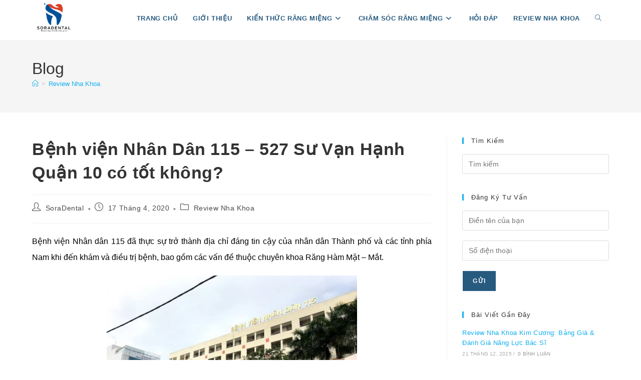

--- FILE ---
content_type: text/html; charset=UTF-8
request_url: https://soradental.com/benh-vien-nhan-dan-115-527-su-van-hanh-quan-10-co-tot-khong/
body_size: 26087
content:
<!DOCTYPE html>
<html class="html" lang="vi">
<head>
<meta charset="UTF-8">
<link rel="profile" href="https://gmpg.org/xfn/11">
<meta name='robots' content='index, follow, max-image-preview:large, max-snippet:-1, max-video-preview:-1' />
<style>img:is([sizes="auto" i], [sizes^="auto," i]) { contain-intrinsic-size: 3000px 1500px }</style>
<link rel="pingback" href="https://soradental.com/xmlrpc.php">
<meta name="viewport" content="width=device-width, initial-scale=1">
<!-- This site is optimized with the Yoast SEO plugin v26.4 - https://yoast.com/wordpress/plugins/seo/ -->
<title>Bệnh viện Nhân Dân 115 Sư Vạn Hạnh Q.10 có tốt không?</title>
<meta name="description" content="Bệnh viện Nhân dân 115 đã thực sự trở thành địa chỉ đáng tin cậy của nhân dân Thành phố và các tỉnh phía Nam khi đến khám và điều trị bệnh" />
<link rel="canonical" href="https://soradental.com/benh-vien-nhan-dan-115-527-su-van-hanh-quan-10-co-tot-khong/" />
<meta property="og:locale" content="vi_VN" />
<meta property="og:type" content="article" />
<meta property="og:title" content="Bệnh viện Nhân Dân 115 Sư Vạn Hạnh Q.10 có tốt không?" />
<meta property="og:description" content="Bệnh viện Nhân dân 115 đã thực sự trở thành địa chỉ đáng tin cậy của nhân dân Thành phố và các tỉnh phía Nam khi đến khám và điều trị bệnh" />
<meta property="og:url" content="https://soradental.com/benh-vien-nhan-dan-115-527-su-van-hanh-quan-10-co-tot-khong/" />
<meta property="og:site_name" content="SORADENTAL" />
<meta property="article:published_time" content="2020-04-17T15:15:56+00:00" />
<meta property="og:image" content="https://soradental.com/wp-content/uploads/2020/04/benh-vien-nhan-dan-115-527-su-van-hanh-quan-10-co-tot-khong.jpg" />
<meta property="og:image:width" content="500" />
<meta property="og:image:height" content="336" />
<meta property="og:image:type" content="image/jpeg" />
<meta name="author" content="SoraDental" />
<meta name="twitter:card" content="summary_large_image" />
<meta name="twitter:creator" content="@DieuTriHoiMieng" />
<meta name="twitter:site" content="@DieuTriHoiMieng" />
<meta name="twitter:label1" content="Được viết bởi" />
<meta name="twitter:data1" content="SoraDental" />
<meta name="twitter:label2" content="Ước tính thời gian đọc" />
<meta name="twitter:data2" content="8 phút" />
<!-- / Yoast SEO plugin. -->
<link rel='dns-prefetch' href='//www.googletagmanager.com' />
<link rel="alternate" type="application/rss+xml" title="Dòng thông tin SORADENTAL &raquo;" href="https://soradental.com/feed/" />
<link rel="alternate" type="application/rss+xml" title="SORADENTAL &raquo; Dòng bình luận" href="https://soradental.com/comments/feed/" />
<link rel="alternate" type="application/rss+xml" title="SORADENTAL &raquo; Bệnh viện Nhân Dân 115 &#8211; 527 Sư Vạn Hạnh Quận 10 có tốt không? Dòng bình luận" href="https://soradental.com/benh-vien-nhan-dan-115-527-su-van-hanh-quan-10-co-tot-khong/feed/" />
<script>
window._wpemojiSettings = {"baseUrl":"https:\/\/s.w.org\/images\/core\/emoji\/16.0.1\/72x72\/","ext":".png","svgUrl":"https:\/\/s.w.org\/images\/core\/emoji\/16.0.1\/svg\/","svgExt":".svg","source":{"concatemoji":"https:\/\/soradental.com\/wp-includes\/js\/wp-emoji-release.min.js?ver=6.8.3"}};
/*! This file is auto-generated */
!function(s,n){var o,i,e;function c(e){try{var t={supportTests:e,timestamp:(new Date).valueOf()};sessionStorage.setItem(o,JSON.stringify(t))}catch(e){}}function p(e,t,n){e.clearRect(0,0,e.canvas.width,e.canvas.height),e.fillText(t,0,0);var t=new Uint32Array(e.getImageData(0,0,e.canvas.width,e.canvas.height).data),a=(e.clearRect(0,0,e.canvas.width,e.canvas.height),e.fillText(n,0,0),new Uint32Array(e.getImageData(0,0,e.canvas.width,e.canvas.height).data));return t.every(function(e,t){return e===a[t]})}function u(e,t){e.clearRect(0,0,e.canvas.width,e.canvas.height),e.fillText(t,0,0);for(var n=e.getImageData(16,16,1,1),a=0;a<n.data.length;a++)if(0!==n.data[a])return!1;return!0}function f(e,t,n,a){switch(t){case"flag":return n(e,"\ud83c\udff3\ufe0f\u200d\u26a7\ufe0f","\ud83c\udff3\ufe0f\u200b\u26a7\ufe0f")?!1:!n(e,"\ud83c\udde8\ud83c\uddf6","\ud83c\udde8\u200b\ud83c\uddf6")&&!n(e,"\ud83c\udff4\udb40\udc67\udb40\udc62\udb40\udc65\udb40\udc6e\udb40\udc67\udb40\udc7f","\ud83c\udff4\u200b\udb40\udc67\u200b\udb40\udc62\u200b\udb40\udc65\u200b\udb40\udc6e\u200b\udb40\udc67\u200b\udb40\udc7f");case"emoji":return!a(e,"\ud83e\udedf")}return!1}function g(e,t,n,a){var r="undefined"!=typeof WorkerGlobalScope&&self instanceof WorkerGlobalScope?new OffscreenCanvas(300,150):s.createElement("canvas"),o=r.getContext("2d",{willReadFrequently:!0}),i=(o.textBaseline="top",o.font="600 32px Arial",{});return e.forEach(function(e){i[e]=t(o,e,n,a)}),i}function t(e){var t=s.createElement("script");t.src=e,t.defer=!0,s.head.appendChild(t)}"undefined"!=typeof Promise&&(o="wpEmojiSettingsSupports",i=["flag","emoji"],n.supports={everything:!0,everythingExceptFlag:!0},e=new Promise(function(e){s.addEventListener("DOMContentLoaded",e,{once:!0})}),new Promise(function(t){var n=function(){try{var e=JSON.parse(sessionStorage.getItem(o));if("object"==typeof e&&"number"==typeof e.timestamp&&(new Date).valueOf()<e.timestamp+604800&&"object"==typeof e.supportTests)return e.supportTests}catch(e){}return null}();if(!n){if("undefined"!=typeof Worker&&"undefined"!=typeof OffscreenCanvas&&"undefined"!=typeof URL&&URL.createObjectURL&&"undefined"!=typeof Blob)try{var e="postMessage("+g.toString()+"("+[JSON.stringify(i),f.toString(),p.toString(),u.toString()].join(",")+"));",a=new Blob([e],{type:"text/javascript"}),r=new Worker(URL.createObjectURL(a),{name:"wpTestEmojiSupports"});return void(r.onmessage=function(e){c(n=e.data),r.terminate(),t(n)})}catch(e){}c(n=g(i,f,p,u))}t(n)}).then(function(e){for(var t in e)n.supports[t]=e[t],n.supports.everything=n.supports.everything&&n.supports[t],"flag"!==t&&(n.supports.everythingExceptFlag=n.supports.everythingExceptFlag&&n.supports[t]);n.supports.everythingExceptFlag=n.supports.everythingExceptFlag&&!n.supports.flag,n.DOMReady=!1,n.readyCallback=function(){n.DOMReady=!0}}).then(function(){return e}).then(function(){var e;n.supports.everything||(n.readyCallback(),(e=n.source||{}).concatemoji?t(e.concatemoji):e.wpemoji&&e.twemoji&&(t(e.twemoji),t(e.wpemoji)))}))}((window,document),window._wpemojiSettings);
</script>
<style id='wp-emoji-styles-inline-css'>
img.wp-smiley, img.emoji {
display: inline !important;
border: none !important;
box-shadow: none !important;
height: 1em !important;
width: 1em !important;
margin: 0 0.07em !important;
vertical-align: -0.1em !important;
background: none !important;
padding: 0 !important;
}
</style>
<!-- <link rel='stylesheet' id='wp-block-library-css' href='https://soradental.com/wp-includes/css/dist/block-library/style.min.css?ver=6.8.3' media='all' /> -->
<link rel="stylesheet" type="text/css" href="//soradental.com/wp-content/cache/wpfc-minified/mlhdkyhl/5wu6i.css" media="all"/>
<style id='wp-block-library-theme-inline-css'>
.wp-block-audio :where(figcaption){color:#555;font-size:13px;text-align:center}.is-dark-theme .wp-block-audio :where(figcaption){color:#ffffffa6}.wp-block-audio{margin:0 0 1em}.wp-block-code{border:1px solid #ccc;border-radius:4px;font-family:Menlo,Consolas,monaco,monospace;padding:.8em 1em}.wp-block-embed :where(figcaption){color:#555;font-size:13px;text-align:center}.is-dark-theme .wp-block-embed :where(figcaption){color:#ffffffa6}.wp-block-embed{margin:0 0 1em}.blocks-gallery-caption{color:#555;font-size:13px;text-align:center}.is-dark-theme .blocks-gallery-caption{color:#ffffffa6}:root :where(.wp-block-image figcaption){color:#555;font-size:13px;text-align:center}.is-dark-theme :root :where(.wp-block-image figcaption){color:#ffffffa6}.wp-block-image{margin:0 0 1em}.wp-block-pullquote{border-bottom:4px solid;border-top:4px solid;color:currentColor;margin-bottom:1.75em}.wp-block-pullquote cite,.wp-block-pullquote footer,.wp-block-pullquote__citation{color:currentColor;font-size:.8125em;font-style:normal;text-transform:uppercase}.wp-block-quote{border-left:.25em solid;margin:0 0 1.75em;padding-left:1em}.wp-block-quote cite,.wp-block-quote footer{color:currentColor;font-size:.8125em;font-style:normal;position:relative}.wp-block-quote:where(.has-text-align-right){border-left:none;border-right:.25em solid;padding-left:0;padding-right:1em}.wp-block-quote:where(.has-text-align-center){border:none;padding-left:0}.wp-block-quote.is-large,.wp-block-quote.is-style-large,.wp-block-quote:where(.is-style-plain){border:none}.wp-block-search .wp-block-search__label{font-weight:700}.wp-block-search__button{border:1px solid #ccc;padding:.375em .625em}:where(.wp-block-group.has-background){padding:1.25em 2.375em}.wp-block-separator.has-css-opacity{opacity:.4}.wp-block-separator{border:none;border-bottom:2px solid;margin-left:auto;margin-right:auto}.wp-block-separator.has-alpha-channel-opacity{opacity:1}.wp-block-separator:not(.is-style-wide):not(.is-style-dots){width:100px}.wp-block-separator.has-background:not(.is-style-dots){border-bottom:none;height:1px}.wp-block-separator.has-background:not(.is-style-wide):not(.is-style-dots){height:2px}.wp-block-table{margin:0 0 1em}.wp-block-table td,.wp-block-table th{word-break:normal}.wp-block-table :where(figcaption){color:#555;font-size:13px;text-align:center}.is-dark-theme .wp-block-table :where(figcaption){color:#ffffffa6}.wp-block-video :where(figcaption){color:#555;font-size:13px;text-align:center}.is-dark-theme .wp-block-video :where(figcaption){color:#ffffffa6}.wp-block-video{margin:0 0 1em}:root :where(.wp-block-template-part.has-background){margin-bottom:0;margin-top:0;padding:1.25em 2.375em}
</style>
<style id='classic-theme-styles-inline-css'>
/*! This file is auto-generated */
.wp-block-button__link{color:#fff;background-color:#32373c;border-radius:9999px;box-shadow:none;text-decoration:none;padding:calc(.667em + 2px) calc(1.333em + 2px);font-size:1.125em}.wp-block-file__button{background:#32373c;color:#fff;text-decoration:none}
</style>
<style id='global-styles-inline-css'>
:root{--wp--preset--aspect-ratio--square: 1;--wp--preset--aspect-ratio--4-3: 4/3;--wp--preset--aspect-ratio--3-4: 3/4;--wp--preset--aspect-ratio--3-2: 3/2;--wp--preset--aspect-ratio--2-3: 2/3;--wp--preset--aspect-ratio--16-9: 16/9;--wp--preset--aspect-ratio--9-16: 9/16;--wp--preset--color--black: #000000;--wp--preset--color--cyan-bluish-gray: #abb8c3;--wp--preset--color--white: #ffffff;--wp--preset--color--pale-pink: #f78da7;--wp--preset--color--vivid-red: #cf2e2e;--wp--preset--color--luminous-vivid-orange: #ff6900;--wp--preset--color--luminous-vivid-amber: #fcb900;--wp--preset--color--light-green-cyan: #7bdcb5;--wp--preset--color--vivid-green-cyan: #00d084;--wp--preset--color--pale-cyan-blue: #8ed1fc;--wp--preset--color--vivid-cyan-blue: #0693e3;--wp--preset--color--vivid-purple: #9b51e0;--wp--preset--gradient--vivid-cyan-blue-to-vivid-purple: linear-gradient(135deg,rgba(6,147,227,1) 0%,rgb(155,81,224) 100%);--wp--preset--gradient--light-green-cyan-to-vivid-green-cyan: linear-gradient(135deg,rgb(122,220,180) 0%,rgb(0,208,130) 100%);--wp--preset--gradient--luminous-vivid-amber-to-luminous-vivid-orange: linear-gradient(135deg,rgba(252,185,0,1) 0%,rgba(255,105,0,1) 100%);--wp--preset--gradient--luminous-vivid-orange-to-vivid-red: linear-gradient(135deg,rgba(255,105,0,1) 0%,rgb(207,46,46) 100%);--wp--preset--gradient--very-light-gray-to-cyan-bluish-gray: linear-gradient(135deg,rgb(238,238,238) 0%,rgb(169,184,195) 100%);--wp--preset--gradient--cool-to-warm-spectrum: linear-gradient(135deg,rgb(74,234,220) 0%,rgb(151,120,209) 20%,rgb(207,42,186) 40%,rgb(238,44,130) 60%,rgb(251,105,98) 80%,rgb(254,248,76) 100%);--wp--preset--gradient--blush-light-purple: linear-gradient(135deg,rgb(255,206,236) 0%,rgb(152,150,240) 100%);--wp--preset--gradient--blush-bordeaux: linear-gradient(135deg,rgb(254,205,165) 0%,rgb(254,45,45) 50%,rgb(107,0,62) 100%);--wp--preset--gradient--luminous-dusk: linear-gradient(135deg,rgb(255,203,112) 0%,rgb(199,81,192) 50%,rgb(65,88,208) 100%);--wp--preset--gradient--pale-ocean: linear-gradient(135deg,rgb(255,245,203) 0%,rgb(182,227,212) 50%,rgb(51,167,181) 100%);--wp--preset--gradient--electric-grass: linear-gradient(135deg,rgb(202,248,128) 0%,rgb(113,206,126) 100%);--wp--preset--gradient--midnight: linear-gradient(135deg,rgb(2,3,129) 0%,rgb(40,116,252) 100%);--wp--preset--font-size--small: 13px;--wp--preset--font-size--medium: 20px;--wp--preset--font-size--large: 36px;--wp--preset--font-size--x-large: 42px;--wp--preset--spacing--20: 0.44rem;--wp--preset--spacing--30: 0.67rem;--wp--preset--spacing--40: 1rem;--wp--preset--spacing--50: 1.5rem;--wp--preset--spacing--60: 2.25rem;--wp--preset--spacing--70: 3.38rem;--wp--preset--spacing--80: 5.06rem;--wp--preset--shadow--natural: 6px 6px 9px rgba(0, 0, 0, 0.2);--wp--preset--shadow--deep: 12px 12px 50px rgba(0, 0, 0, 0.4);--wp--preset--shadow--sharp: 6px 6px 0px rgba(0, 0, 0, 0.2);--wp--preset--shadow--outlined: 6px 6px 0px -3px rgba(255, 255, 255, 1), 6px 6px rgba(0, 0, 0, 1);--wp--preset--shadow--crisp: 6px 6px 0px rgba(0, 0, 0, 1);}:where(.is-layout-flex){gap: 0.5em;}:where(.is-layout-grid){gap: 0.5em;}body .is-layout-flex{display: flex;}.is-layout-flex{flex-wrap: wrap;align-items: center;}.is-layout-flex > :is(*, div){margin: 0;}body .is-layout-grid{display: grid;}.is-layout-grid > :is(*, div){margin: 0;}:where(.wp-block-columns.is-layout-flex){gap: 2em;}:where(.wp-block-columns.is-layout-grid){gap: 2em;}:where(.wp-block-post-template.is-layout-flex){gap: 1.25em;}:where(.wp-block-post-template.is-layout-grid){gap: 1.25em;}.has-black-color{color: var(--wp--preset--color--black) !important;}.has-cyan-bluish-gray-color{color: var(--wp--preset--color--cyan-bluish-gray) !important;}.has-white-color{color: var(--wp--preset--color--white) !important;}.has-pale-pink-color{color: var(--wp--preset--color--pale-pink) !important;}.has-vivid-red-color{color: var(--wp--preset--color--vivid-red) !important;}.has-luminous-vivid-orange-color{color: var(--wp--preset--color--luminous-vivid-orange) !important;}.has-luminous-vivid-amber-color{color: var(--wp--preset--color--luminous-vivid-amber) !important;}.has-light-green-cyan-color{color: var(--wp--preset--color--light-green-cyan) !important;}.has-vivid-green-cyan-color{color: var(--wp--preset--color--vivid-green-cyan) !important;}.has-pale-cyan-blue-color{color: var(--wp--preset--color--pale-cyan-blue) !important;}.has-vivid-cyan-blue-color{color: var(--wp--preset--color--vivid-cyan-blue) !important;}.has-vivid-purple-color{color: var(--wp--preset--color--vivid-purple) !important;}.has-black-background-color{background-color: var(--wp--preset--color--black) !important;}.has-cyan-bluish-gray-background-color{background-color: var(--wp--preset--color--cyan-bluish-gray) !important;}.has-white-background-color{background-color: var(--wp--preset--color--white) !important;}.has-pale-pink-background-color{background-color: var(--wp--preset--color--pale-pink) !important;}.has-vivid-red-background-color{background-color: var(--wp--preset--color--vivid-red) !important;}.has-luminous-vivid-orange-background-color{background-color: var(--wp--preset--color--luminous-vivid-orange) !important;}.has-luminous-vivid-amber-background-color{background-color: var(--wp--preset--color--luminous-vivid-amber) !important;}.has-light-green-cyan-background-color{background-color: var(--wp--preset--color--light-green-cyan) !important;}.has-vivid-green-cyan-background-color{background-color: var(--wp--preset--color--vivid-green-cyan) !important;}.has-pale-cyan-blue-background-color{background-color: var(--wp--preset--color--pale-cyan-blue) !important;}.has-vivid-cyan-blue-background-color{background-color: var(--wp--preset--color--vivid-cyan-blue) !important;}.has-vivid-purple-background-color{background-color: var(--wp--preset--color--vivid-purple) !important;}.has-black-border-color{border-color: var(--wp--preset--color--black) !important;}.has-cyan-bluish-gray-border-color{border-color: var(--wp--preset--color--cyan-bluish-gray) !important;}.has-white-border-color{border-color: var(--wp--preset--color--white) !important;}.has-pale-pink-border-color{border-color: var(--wp--preset--color--pale-pink) !important;}.has-vivid-red-border-color{border-color: var(--wp--preset--color--vivid-red) !important;}.has-luminous-vivid-orange-border-color{border-color: var(--wp--preset--color--luminous-vivid-orange) !important;}.has-luminous-vivid-amber-border-color{border-color: var(--wp--preset--color--luminous-vivid-amber) !important;}.has-light-green-cyan-border-color{border-color: var(--wp--preset--color--light-green-cyan) !important;}.has-vivid-green-cyan-border-color{border-color: var(--wp--preset--color--vivid-green-cyan) !important;}.has-pale-cyan-blue-border-color{border-color: var(--wp--preset--color--pale-cyan-blue) !important;}.has-vivid-cyan-blue-border-color{border-color: var(--wp--preset--color--vivid-cyan-blue) !important;}.has-vivid-purple-border-color{border-color: var(--wp--preset--color--vivid-purple) !important;}.has-vivid-cyan-blue-to-vivid-purple-gradient-background{background: var(--wp--preset--gradient--vivid-cyan-blue-to-vivid-purple) !important;}.has-light-green-cyan-to-vivid-green-cyan-gradient-background{background: var(--wp--preset--gradient--light-green-cyan-to-vivid-green-cyan) !important;}.has-luminous-vivid-amber-to-luminous-vivid-orange-gradient-background{background: var(--wp--preset--gradient--luminous-vivid-amber-to-luminous-vivid-orange) !important;}.has-luminous-vivid-orange-to-vivid-red-gradient-background{background: var(--wp--preset--gradient--luminous-vivid-orange-to-vivid-red) !important;}.has-very-light-gray-to-cyan-bluish-gray-gradient-background{background: var(--wp--preset--gradient--very-light-gray-to-cyan-bluish-gray) !important;}.has-cool-to-warm-spectrum-gradient-background{background: var(--wp--preset--gradient--cool-to-warm-spectrum) !important;}.has-blush-light-purple-gradient-background{background: var(--wp--preset--gradient--blush-light-purple) !important;}.has-blush-bordeaux-gradient-background{background: var(--wp--preset--gradient--blush-bordeaux) !important;}.has-luminous-dusk-gradient-background{background: var(--wp--preset--gradient--luminous-dusk) !important;}.has-pale-ocean-gradient-background{background: var(--wp--preset--gradient--pale-ocean) !important;}.has-electric-grass-gradient-background{background: var(--wp--preset--gradient--electric-grass) !important;}.has-midnight-gradient-background{background: var(--wp--preset--gradient--midnight) !important;}.has-small-font-size{font-size: var(--wp--preset--font-size--small) !important;}.has-medium-font-size{font-size: var(--wp--preset--font-size--medium) !important;}.has-large-font-size{font-size: var(--wp--preset--font-size--large) !important;}.has-x-large-font-size{font-size: var(--wp--preset--font-size--x-large) !important;}
:where(.wp-block-post-template.is-layout-flex){gap: 1.25em;}:where(.wp-block-post-template.is-layout-grid){gap: 1.25em;}
:where(.wp-block-columns.is-layout-flex){gap: 2em;}:where(.wp-block-columns.is-layout-grid){gap: 2em;}
:root :where(.wp-block-pullquote){font-size: 1.5em;line-height: 1.6;}
</style>
<!-- <link rel='stylesheet' id='dashicons-css' href='https://soradental.com/wp-includes/css/dashicons.min.css?ver=6.8.3' media='all' /> -->
<!-- <link rel='stylesheet' id='admin-bar-css' href='https://soradental.com/wp-includes/css/admin-bar.min.css?ver=6.8.3' media='all' /> -->
<link rel="stylesheet" type="text/css" href="//soradental.com/wp-content/cache/wpfc-minified/fp5ttg0p/5wu6i.css" media="all"/>
<style id='admin-bar-inline-css'>
/* Hide CanvasJS credits for P404 charts specifically */
#p404RedirectChart .canvasjs-chart-credit {
display: none !important;
}
#p404RedirectChart canvas {
border-radius: 6px;
}
.p404-redirect-adminbar-weekly-title {
font-weight: bold;
font-size: 14px;
color: #fff;
margin-bottom: 6px;
}
#wpadminbar #wp-admin-bar-p404_free_top_button .ab-icon:before {
content: "\f103";
color: #dc3545;
top: 3px;
}
#wp-admin-bar-p404_free_top_button .ab-item {
min-width: 80px !important;
padding: 0px !important;
}
/* Ensure proper positioning and z-index for P404 dropdown */
.p404-redirect-adminbar-dropdown-wrap { 
min-width: 0; 
padding: 0;
position: static !important;
}
#wpadminbar #wp-admin-bar-p404_free_top_button_dropdown {
position: static !important;
}
#wpadminbar #wp-admin-bar-p404_free_top_button_dropdown .ab-item {
padding: 0 !important;
margin: 0 !important;
}
.p404-redirect-dropdown-container {
min-width: 340px;
padding: 18px 18px 12px 18px;
background: #23282d !important;
color: #fff;
border-radius: 12px;
box-shadow: 0 8px 32px rgba(0,0,0,0.25);
margin-top: 10px;
position: relative !important;
z-index: 999999 !important;
display: block !important;
border: 1px solid #444;
}
/* Ensure P404 dropdown appears on hover */
#wpadminbar #wp-admin-bar-p404_free_top_button .p404-redirect-dropdown-container { 
display: none !important;
}
#wpadminbar #wp-admin-bar-p404_free_top_button:hover .p404-redirect-dropdown-container { 
display: block !important;
}
#wpadminbar #wp-admin-bar-p404_free_top_button:hover #wp-admin-bar-p404_free_top_button_dropdown .p404-redirect-dropdown-container {
display: block !important;
}
.p404-redirect-card {
background: #2c3338;
border-radius: 8px;
padding: 18px 18px 12px 18px;
box-shadow: 0 2px 8px rgba(0,0,0,0.07);
display: flex;
flex-direction: column;
align-items: flex-start;
border: 1px solid #444;
}
.p404-redirect-btn {
display: inline-block;
background: #dc3545;
color: #fff !important;
font-weight: bold;
padding: 5px 22px;
border-radius: 8px;
text-decoration: none;
font-size: 17px;
transition: background 0.2s, box-shadow 0.2s;
margin-top: 8px;
box-shadow: 0 2px 8px rgba(220,53,69,0.15);
text-align: center;
line-height: 1.6;
}
.p404-redirect-btn:hover {
background: #c82333;
color: #fff !important;
box-shadow: 0 4px 16px rgba(220,53,69,0.25);
}
/* Prevent conflicts with other admin bar dropdowns */
#wpadminbar .ab-top-menu > li:hover > .ab-item,
#wpadminbar .ab-top-menu > li.hover > .ab-item {
z-index: auto;
}
#wpadminbar #wp-admin-bar-p404_free_top_button:hover > .ab-item {
z-index: 999998 !important;
}
</style>
<!-- <link rel='stylesheet' id='contact-form-7-css' href='https://soradental.com/wp-content/plugins/contact-form-7/includes/css/styles.css?ver=6.1.3' media='all' /> -->
<!-- <link rel='stylesheet' id='toc-screen-css' href='https://soradental.com/wp-content/plugins/table-of-contents-plus/screen.min.css?ver=2411.1' media='all' /> -->
<!-- <link rel='stylesheet' id='oceanwp-style-css' href='https://soradental.com/wp-content/themes/oceanwp/assets/css/style.min.css?ver=1.0' media='all' /> -->
<!-- <link rel='stylesheet' id='child-style-css' href='https://soradental.com/wp-content/themes/oceanwp-child-theme-master/style.css?ver=6.8.3' media='all' /> -->
<!-- <link rel='stylesheet' id='font-awesome-css' href='https://soradental.com/wp-content/themes/oceanwp/assets/fonts/fontawesome/css/all.min.css?ver=6.7.2' media='all' /> -->
<!-- <link rel='stylesheet' id='simple-line-icons-css' href='https://soradental.com/wp-content/themes/oceanwp/assets/css/third/simple-line-icons.min.css?ver=2.4.0' media='all' /> -->
<!-- <link rel='stylesheet' id='elementor-frontend-css' href='https://soradental.com/wp-content/plugins/elementor/assets/css/frontend.min.css?ver=3.33.2' media='all' /> -->
<!-- <link rel='stylesheet' id='eael-general-css' href='https://soradental.com/wp-content/plugins/essential-addons-for-elementor-lite/assets/front-end/css/view/general.min.css?ver=6.5.3' media='all' /> -->
<!-- <link rel='stylesheet' id='oe-widgets-style-css' href='https://soradental.com/wp-content/plugins/ocean-extra/assets/css/widgets.css?ver=6.8.3' media='all' /> -->
<!-- <link rel='stylesheet' id='oss-social-share-style-css' href='https://soradental.com/wp-content/plugins/ocean-social-sharing/assets/css/style.min.css?ver=6.8.3' media='all' /> -->
<link rel="stylesheet" type="text/css" href="//soradental.com/wp-content/cache/wpfc-minified/dedxej7d/5wu6i.css" media="all"/>
<script src='//soradental.com/wp-content/cache/wpfc-minified/lnyhtsnq/5wu6i.js' type="text/javascript"></script>
<!-- <script src="https://soradental.com/wp-includes/js/jquery/jquery.min.js?ver=3.7.1" id="jquery-core-js"></script> -->
<!-- <script src="https://soradental.com/wp-includes/js/jquery/jquery-migrate.min.js?ver=3.4.1" id="jquery-migrate-js"></script> -->
<!-- Đoạn mã Google tag (gtag.js) được thêm bởi Site Kit -->
<!-- Đoạn mã Google Analytics được thêm bởi Site Kit -->
<script src="https://www.googletagmanager.com/gtag/js?id=G-S8Y6VCKBN0" id="google_gtagjs-js" async></script>
<script id="google_gtagjs-js-after">
window.dataLayer = window.dataLayer || [];function gtag(){dataLayer.push(arguments);}
gtag("set","linker",{"domains":["soradental.com"]});
gtag("js", new Date());
gtag("set", "developer_id.dZTNiMT", true);
gtag("config", "G-S8Y6VCKBN0");
</script>
<link rel="https://api.w.org/" href="https://soradental.com/wp-json/" /><link rel="alternate" title="JSON" type="application/json" href="https://soradental.com/wp-json/wp/v2/posts/10707" /><link rel="EditURI" type="application/rsd+xml" title="RSD" href="https://soradental.com/xmlrpc.php?rsd" />
<meta name="generator" content="WordPress 6.8.3" />
<link rel='shortlink' href='https://soradental.com/?p=10707' />
<link rel="alternate" title="oNhúng (JSON)" type="application/json+oembed" href="https://soradental.com/wp-json/oembed/1.0/embed?url=https%3A%2F%2Fsoradental.com%2Fbenh-vien-nhan-dan-115-527-su-van-hanh-quan-10-co-tot-khong%2F" />
<link rel="alternate" title="oNhúng (XML)" type="text/xml+oembed" href="https://soradental.com/wp-json/oembed/1.0/embed?url=https%3A%2F%2Fsoradental.com%2Fbenh-vien-nhan-dan-115-527-su-van-hanh-quan-10-co-tot-khong%2F&#038;format=xml" />
<meta name="generator" content="Site Kit by Google 1.166.0" /><meta name="generator" content="Elementor 3.33.2; features: additional_custom_breakpoints; settings: css_print_method-external, google_font-enabled, font_display-auto">
<script type="application/ld+json" class="saswp-schema-markup-output">
[{"@context":"https:\/\/schema.org\/","@graph":[{"@context":"https:\/\/schema.org\/","@type":"SiteNavigationElement","@id":"https:\/\/soradental.com\/#trang-chu","name":"Trang ch\u1ee7","url":"https:\/\/soradental.com\/"},{"@context":"https:\/\/schema.org\/","@type":"SiteNavigationElement","@id":"https:\/\/soradental.com\/#gioi-thieu","name":"Gi\u1edbi thi\u1ec7u","url":"https:\/\/soradental.com\/gioi-thieu\/"},{"@context":"https:\/\/schema.org\/","@type":"SiteNavigationElement","@id":"https:\/\/soradental.com\/#kien-thuc-rang-mieng","name":"Ki\u1ebfn Th\u1ee9c R\u0103ng Mi\u1ec7ng","url":"https:\/\/soradental.com\/category\/kien-thuc-rang-mieng\/"},{"@context":"https:\/\/schema.org\/","@type":"SiteNavigationElement","@id":"https:\/\/soradental.com\/#nieng-rang","name":"Ni\u1ec1ng r\u0103ng","url":"https:\/\/soradental.com\/category\/kien-thuc-rang-mieng\/nieng-rang\/"},{"@context":"https:\/\/schema.org\/","@type":"SiteNavigationElement","@id":"https:\/\/soradental.com\/#cham-soc-rang-mieng","name":"Ch\u0103m s\u00f3c r\u0103ng mi\u1ec7ng","url":"https:\/\/soradental.com\/category\/cham-soc-rang-mieng\/"},{"@context":"https:\/\/schema.org\/","@type":"SiteNavigationElement","@id":"https:\/\/soradental.com\/#phu-nu-mang-thai","name":"Ph\u1ee5 n\u1eef mang thai","url":"https:\/\/soradental.com\/category\/cham-soc-rang-mieng\/phu-nu-mang-thai\/"},{"@context":"https:\/\/schema.org\/","@type":"SiteNavigationElement","@id":"https:\/\/soradental.com\/#tre-em","name":"Tr\u1ebb em","url":"https:\/\/soradental.com\/category\/cham-soc-rang-mieng\/tre-em\/"},{"@context":"https:\/\/schema.org\/","@type":"SiteNavigationElement","@id":"https:\/\/soradental.com\/#meo-vat","name":"M\u1eb9o V\u1eb7t","url":"https:\/\/soradental.com\/category\/meo-vat\/"},{"@context":"https:\/\/schema.org\/","@type":"SiteNavigationElement","@id":"https:\/\/soradental.com\/#hoi-dap","name":"H\u1ecfi \u0111\u00e1p","url":"https:\/\/soradental.com\/category\/hoi-dap\/"},{"@context":"https:\/\/schema.org\/","@type":"SiteNavigationElement","@id":"https:\/\/soradental.com\/#review-nha-khoa","name":"Review Nha Khoa","url":"https:\/\/soradental.com\/category\/review-nha-khoa\/"}]},
{"@context":"https:\/\/schema.org\/","@type":"BreadcrumbList","@id":"https:\/\/soradental.com\/benh-vien-nhan-dan-115-527-su-van-hanh-quan-10-co-tot-khong\/#breadcrumb","itemListElement":[{"@type":"ListItem","position":1,"item":{"@id":"https:\/\/soradental.com","name":"SORADENTAL"}},{"@type":"ListItem","position":2,"item":{"@id":"https:\/\/soradental.com\/category\/review-nha-khoa\/","name":"Review Nha Khoa"}},{"@type":"ListItem","position":3,"item":{"@id":"https:\/\/soradental.com\/benh-vien-nhan-dan-115-527-su-van-hanh-quan-10-co-tot-khong\/","name":"B\u1ec7nh vi\u1ec7n Nh\u00e2n D\u00e2n 115 S\u01b0 V\u1ea1n H\u1ea1nh Q.10 c\u00f3 t\u1ed1t kh\u00f4ng?"}}]},
{"@context":"https:\/\/schema.org\/","@type":"Article","@id":"https:\/\/soradental.com\/benh-vien-nhan-dan-115-527-su-van-hanh-quan-10-co-tot-khong\/#Article","url":"https:\/\/soradental.com\/benh-vien-nhan-dan-115-527-su-van-hanh-quan-10-co-tot-khong\/","inLanguage":"vi","mainEntityOfPage":"https:\/\/soradental.com\/benh-vien-nhan-dan-115-527-su-van-hanh-quan-10-co-tot-khong\/","headline":"B\u1ec7nh vi\u1ec7n Nh\u00e2n D\u00e2n 115 S\u01b0 V\u1ea1n H\u1ea1nh Q.10 c\u00f3 t\u1ed1t kh\u00f4ng?","description":"B\u1ec7nh vi\u1ec7n Nh\u00e2n d\u00e2n 115 \u0111\u00e3 th\u1ef1c s\u1ef1 tr\u1edf th\u00e0nh \u0111\u1ecba ch\u1ec9 \u0111\u00e1ng tin c\u1eady c\u1ee7a nh\u00e2n d\u00e2n Th\u00e0nh ph\u1ed1 v\u00e0 c\u00e1c t\u1ec9nh ph\u00eda Nam khi \u0111\u1ebfn kh\u00e1m v\u00e0 \u0111i\u1ec1u tr\u1ecb b\u1ec7nh","articleBody":"B\u1ec7nh vi\u1ec7n Nh\u00e2n d\u00e2n 115 \u0111\u00e3 th\u1ef1c s\u1ef1 tr\u1edf th\u00e0nh \u0111\u1ecba ch\u1ec9 \u0111\u00e1ng tin c\u1eady c\u1ee7a nh\u00e2n d\u00e2n Th\u00e0nh ph\u1ed1 v\u00e0 c\u00e1c t\u1ec9nh ph\u00eda Nam khi \u0111\u1ebfn kh\u00e1m v\u00e0 \u0111i\u1ec1u tr\u1ecb b\u1ec7nh, bao g\u1ed3m c\u00e1c v\u1ea5n \u0111\u1ec1 thu\u1ed9c chuy\u00ean khoa R\u0103ng H\u00e0m M\u1eb7t - M\u1eaft.      1. Th\u00f4ng tin li\u00ean h\u1ec7 B\u1ec7nh vi\u1ec7n Nh\u00e2n d\u00e2n 115  B\u1ec7nh vi\u1ec7n Nh\u00e2n d\u00e2n 115 tr\u1ef1c thu\u1ed9c S\u1edf Y t\u1ebf Th\u00e0nh ph\u1ed1 H\u1ed3 Ch\u00ed Minh, \u0111\u01b0\u1ee3c th\u00e0nh l\u1eadp t\u1eeb n\u0103m 1989 theo Quy\u1ebft \u0111\u1ecbnh s\u1ed1 502\/Q\u0110-UB c\u1ee7a \u1ee6y Ban nh\u00e2n d\u00e2n th\u00e0nh ph\u1ed1 H\u1ed3 Ch\u00ed Minh.  \u0110\u1ecba ch\u1ec9: 527 S\u01b0 V\u1ea1n H\u1ea1nh, Ph\u01b0\u1eddng 12, Qu\u1eadn 10, Th\u00e0nh ph\u1ed1 H\u1ed3 Ch\u00ed Minh  S\u1ed1 \u0111i\u1ec7n tho\u1ea1i: 028 3865 2368 - 028 3865 4139 - 028 3865 5110  Fax: 028 3865 5193  Website: www.benhvien115.com.vn    Khoa R\u0103ng H\u00e0m M\u1eb7t M\u1eaft B\u1ec7nh vi\u1ec7n Nh\u00e2n D\u00e2n 115 l\u00e0m vi\u1ec7c t\u1eeb 07:00 \u0111\u1ebfn 16:30 t\u1eeb th\u01b0\u0301 hai \u0111\u00ea\u0301n th\u01b0\u0301 sa\u0301u ha\u0300ng tu\u00e2\u0300n. Th\u1ee9 b\u1ea3y, ch\u1ee7 nh\u1eadt, ngo\u00e0i gi\u1edd, c\u00f3 ekip tr\u1ef1c 24\/24.    2. D\u1ecbch v\u1ee5 khoa R\u0103ng H\u00e0m M\u1eb7t \u2013 M\u1eaft  Khoa R\u0103ng H\u00e0m M\u1eb7t \u2013 M\u1eaft B\u1ec7nh vi\u1ec7n Nh\u00e2n d\u00e2n 115 \u0111\u01b0\u1ee3c ch\u00ednh th\u1ee9c th\u00e0nh l\u1eadp v\u00e0o ng\u00e0y 6\/7\/2012 theo Quy\u1ebft \u0111\u1ecbnh s\u1ed1 557\/Q\u0110-BV115 c\u1ee7a Gi\u00e1m \u0111\u1ed1c B\u1ec7nh vi\u1ec7n Nh\u00e2n d\u00e2n 115.  Ch\u1ee9c n\u0103ng khoa R\u0103ng H\u00e0m M\u1eb7t \u2013 M\u1eaft l\u00e0 kh\u00e1m b\u1ec7nh v\u00e0 t\u01b0 v\u1ea5n v\u1ec1 chuy\u00ean khoa R\u0103ng h\u00e0m m\u1eb7t, M\u1eaft. Hi\u1ec7n nay, khoa c\u00f3 t\u1ea5t c\u1ea3 27 nh\u00e2n vi\u00ean. Tr\u01b0\u1edfng khoa l\u00e0 B\u00e1c s\u0129 Chuy\u00ean khoa II Tr\u1ea7n Xu\u00e2n Th\u00f4ng (Chuy\u00ean khoa R\u0103ng H\u00e0m M\u1eb7t).  Chy\u00ean gia R\u0103ng H\u00e0m M\u1eb7t c\u00f3 s\u1ef1 tham gia th\u0103m kh\u00e1m, t\u01b0 v\u1ea5n c\u1ee7a:  \u2022 B\u00e1c s\u0129 V\u0169 Vi\u1ec7t C\u01b0\u1eddng: T\u1ed1t nghi\u1ec7p \u0110\u1ea1i h\u1ecdc qu\u1ed1c gia Y khoa mang t\u00ean vi\u1ec7n s\u0129 I.I.Pavlov, LB Nga  \u2022 B\u00e1c s\u0129 V\u01b0u Ngh\u1ecb \u0110\u1ecbnh: T\u1ed1t nghi\u1ec7p B\u00e1c s\u0129 Chuy\u00ean khoa 1 \u2013 R\u0103ng H\u00e0m M\u1eb7t t\u1ea1i \u0110\u1ea1i h\u1ecdc Y d\u01b0\u1ee3c TPHCM n\u0103m 2014  \u2022 B\u00e1c s\u0129 Ho\u00e0ng Ng\u1ecdc H\u00e2n: T\u1ed1t nghi\u1ec7p tr\u01b0\u1eddng \u0110\u1ea1i h\u1ecdc Y d\u01b0\u1ee3c TPHCM n\u0103m 2008  \u2022 B\u00e1c s\u0129 B\u00f9i Th\u1ecb \u0110\u1ee9c H\u1ea1nh: T\u1ed1t nghi\u1ec7p tr\u01b0\u1eddng \u0110\u1ea1i h\u1ecdc Y d\u01b0\u1ee3c TPHCM n\u0103m 2008  \u2022 B\u00e1c s\u0129 Th\u00e1i Uy\u1ec3n Nhi: T\u1ed1t nghi\u1ec7p tr\u01b0\u1eddng \u0110\u1ea1i h\u1ecdc Y d\u01b0\u1ee3c Hu\u1ebf n\u0103m 2005      3. H\u01b0\u1edbng d\u1eabn \u0111\u0103ng k\u00fd th\u0103m kh\u00e1m  N\u1ebfu c\u1ea7n \u0111\u01b0\u1ee3c gi\u1ea3i \u0111\u00e1p c\u00e1c c\u00e2u h\u1ecfi ho\u1eb7c t\u01b0 v\u1ea5n s\u1ee9c kh\u1ecfe, b\u1ea1n c\u00f3 th\u1ec3 li\u00ean h\u1ec7 v\u1edbi B\u1ec7nh vi\u1ec7n Nh\u00e2n D\u00e2n 115 qua s\u1ed1 (028) 38.683.496 - 0906.336.115.  B\u1ea1n c\u00f3 th\u1ec3 \u0111\u1eb7t l\u1ecbch kh\u00e1m tr\u01b0\u1edbc khi \u0111\u1ebfn th\u0103m kh\u00e1m th\u00f4ng qua t\u1ed5ng \u0111\u00e0i 028 1080. T\u1ed5ng \u0111\u00e0i vi\u00ean s\u1ebd t\u01b0 v\u1ea5n v\u00e0 s\u1eafp x\u1ebfp l\u1ecbch h\u1eb9n cho b\u1ea1n.    4. Review khoa R\u0103ng H\u00e0m M\u1eb7t B\u1ec7nh vi\u1ec7n Nh\u00e2n D\u00e2n 115 c\u00f3 t\u1ed1t kh\u00f4ng?  \u0110\u1ec3 t\u00ecm \u0111\u01b0\u1ee3c c\u00e2u tr\u1ea3 l\u1eddi kh\u00e1ch quan cho v\u1ea5n \u0111\u1ec1 n\u00e0y, ch\u00fang ta h\u00e3y c\u00f9ng xem qua \u0111\u00e1nh gi\u00e1 c\u1ee7a m\u1ed9t s\u1ed1 kh\u00e1ch h\u00e0ng \u0111\u00e3 t\u1eebng \u0111i\u1ec1u tr\u1ecb t\u1ea1i \u0111\u00e2y:  Nguy\u1ec5n Qu\u1ed1c Ti\u1ebfn: \u201cB\u1ec7nh vi\u1ec7n h\u00e0ng \u0111\u1ea7u \u1edf h\u1ed3 ch\u00ed minh, hi\u1ec7n t\u1ea1i \u0111ang x\u00e2y khoa c\u00f4ng ngh\u1ec7 cao b\u00ean c\u1ea1nh, nhi\u1ec1u b\u00e1c s\u0129 c\u00f3 ti\u1ebfng v\u00e0 tay ngh\u1ec1 cao, c\u00f3 nhi\u1ec1u c\u1ed5ng \u0111\u1ec3 v\u00e0o, kh\u00fac s\u01b0 v\u1ea1n h\u1ea1nh h\u01a1i nh\u1ecf n\u00ean th\u1ec9nh tho\u1ea3ng k\u1eb9t xe \u1edf khu v\u1ef1c c\u1ed5ng b\u1ec7nh vi\u1ec7n m\u1eb7t s\u01b0 v\u1ea1n h\u1ea1nh, c\u00e1ch b\u1ec7nh vi\u1ec7n 500m c\u00f3 si\u00eau th\u1ecb Bigc n\u1ebfu c\u1ea7n ph\u1ea3i s\u1eafm \u0111\u1ed3 cho ng\u01b0\u1eddi th\u00e2n \u1edf b\u1ec7nh vi\u1ec7n c\u00f3 th\u1ec3 gh\u00e9 qua \u0111\u00e2y, tr\u1ee5c \u0111\u01b0\u1eddng b\u1ec7nh vi\u1ec7n n\u00e0y c\u0169ng r\u1ea5t nhi\u1ec1u ti\u1ec7n \u00edch, mu\u1ed1n ki\u1ebfm ly ca ph\u00ea th\u00ec c\u00f3 \u0111\u1ee7 ph\u00e2n kh\u00fac t\u1eeb sang ch\u1ea3nh v\u00e0 b\u00ecnh d\u00e2n.\u201d    HVL ki\u1ec7t: \u201cB\u1ec7nh vi\u1ec7n l\u01a1n, s\u1ea1ch s\u1ebd nh\u01b0ng c\u00f3 \u0111i\u1ec1u nh\u00e0 v\u1ec7 sinh kh\u00e1 ch\u1eadt. Nh\u00e2n vi\u00ean h\u01b0\u1edbng d\u1eabn t\u1eadn t\u00ecnh. Kh\u00e1m qua g\u1ecdi 1080 l\u00e0 nhanh nh\u1ea5t. C\u00f2n mu\u1ed1n nhanh h\u01a1n n\u1eefa ch\u1ec9 n\u1eefa bu\u1ed5i s\u00e1ng l\u00e0 xong th\u00ec n\u00ean ch\u1ecdn g\u00f3i kh\u00e1m vip.\u201d    C\u01b0\u1eddng Nguy\u1ec5n: \u201cl\u01b0\u1ee3ng t\u1ed1t nh\u1ea5t m\u1ecdi ng\u01b0\u1eddi n\u00ean l\u1ef1a ch\u1ecdn 2 c\u00e1ch d\u00e0nh cho ng\u01b0\u1eddi \u0111\u1ebfn kh\u00e1m. Th\u1ee9 nh\u1ea5t: m\u1ecdi ng\u01b0\u1eddi \u1edf t\u1ea5t c\u1ea3 c\u00e1c t\u1ec9nh \u0111\u1eb7t qua s\u1ed1 \u0111i\u1ec7n tho\u1ea1i d\u1ecbch v\u1ee5 ch\u1ea5t l\u01b0\u1ee3ng cao 028.1080 s\u1ebd \u0111\u01b0\u1ee3c t\u1ed5ng \u0111\u00e0i vi\u00ean l\u1ef1a ch\u1ecdn khoa ph\u00f2ng v\u00e0 s\u1ed1 th\u1ee9 t\u1ef1 b\u1ed1c s\u1eb5n khi m\u00ecnh g\u1ecdi \u0111i\u1ec7n v\u00e0 \u0111\u01b0\u1ee3c h\u1eb9n gi\u1edd h\u1ebft kho\u1ea3ng 140 ng\u00e0n tr\u00ean 1 g\u00f3i kh\u00e1m ban \u0111\u1ea7u( m\u00ecnh th\u1ea5y r\u1ea5t nhanh lu\u00f4n). Th\u1ee9 2 b\u1ea1n ch\u1ecdn g\u00f3i Vip - doanh nh\u00e2n h\u1ebft 500k( tr\u1eddi \u0111\u1ea5t n\u00f3 nhanh kinh kh\u1ee7ng - c\u00f3 ng\u01b0\u1eddi d\u1eaft \u0111\u1ebfn t\u1eebng ph\u00f2ng) ch\u1ea5t l\u01b0\u1ee3ng m\u00e0 m\u00ecnh \u0111\u00e3 \u0111i kh\u00e1m - n\u00f3i th\u1eadt l\u00e0 m\u00ecnh th\u1ea5y b\u00e1c s\u0129 t\u1eadn t\u00ecnh, n\u00f3i r\u00f5 r\u00e0ng c\u00e1c nguy c\u01a1 v\u00e0 \u0111\u1eb7c bi\u1ec7t l\u00e0 c\u00f3 nh\u1eefng l\u1eddi khuy\u00ean h\u1eefu \u00edch v\u1ec1 vi\u1ec7c n\u00ean hay kh\u00f4ng n\u00ean l\u00e0m c\u00e1c ph\u01b0\u01a1ng ph\u00e1p kh\u00e1m kh\u00e1c ch\u1ee9 kh\u00f4ng c\u00f3 th\u1ea5y vi\u1ec7c ch\u00e8o k\u00e9o v\u00e0 \u0111\u1ea9y \u0111i lung tung. Ch\u1ec9 duy nh\u1ea5t 1 vi\u1ec7c ch\u01b0a h\u00e0i l\u00f2ng l\u00e0 \u0111\u1ee3i l\u1ea5y thu\u1ed1c theo \u0111\u01a1n r\u1ea5t l\u00e2u v\u00e0 thi\u1ebfu ch\u1ed7 ng\u1ed3i. M\u1ecdi vi\u1ec7c c\u00f2n l\u1ea1i th\u00ec th\u1ea5y b\u00ecnh th\u01b0\u1eddng v\u00e0 ch\u1ea5p nh\u1eadn \u0111\u01b0\u1ee3c. Vi\u1ec7c \u0103n u\u1ed1ng xung quanh b\u1ec7nh vi\u1ec7n c\u00e1c b\u1ea1n vui l\u00f2ng xem \u0111\u1ecba ch\u1ec9 tr\u00ean map google. Ch\u00fac c\u00e1c b\u1ea1n vui v\u1ebb. C\u00e1c \u0111\u00e1nh gi\u00e1 tr\u00ean l\u00e0 gi\u00fap cho ng\u01b0\u1eddi \u0111\u1ebfn sau ch\u1ee9 b\u1ea3n th\u00e2n m\u00ecnh kh\u00f4ng c\u00f3 \u00fd g\u00ec. Thank\u201d    Hoan L\u00ea: \u201cM\u1ed7i n\u0103m t\u00f4i \u0111\u01b0a m\u1eb9 t\u00f4i r\u1ed3i ba t\u00f4i v\u00e0o \u0111\u00e2y kh\u00e1m v\u00e0i l\u1ea7n. Theo nh\u01b0 \u0111\u00e1nh gi\u00e1 c\u1ee7a t\u00f4i th\u00ec so v\u1edbi m\u1eb7t b\u1eb1ng chung th\u00ec b\u1ec7nh vi\u1ec7n 115 c\u00f3 \u0111\u1ed9i ng\u0169 y b\u00e1c s\u0129 t\u1ed1t, t\u1eadn t\u00e2m v\u1edbi c\u00f4ng vi\u1ec7c. Gi\u00e1 c\u1ea3 h\u1ee3p l\u00fd.  B\u00ean c\u1ea1nh \u0111\u00f3 l\u00e0 vi\u1ec7c l\u00e0m t\u1ed1t trong kh\u00e2u an ninh n\u00ean b\u1ec7nh vi\u1ec7n \u00edt x\u1ea3y ra t\u00ecnh tr\u1ea1ng m\u1ea5t c\u1eafp hay c\u00f2 k\u00e9o. Nh\u00e0 xe nay \u0111\u00e3 x\u00e2y d\u1ef1ng m\u1edbi n\u00ean kh\u00f4ng c\u00f2n k\u1eb9t v\u00e0 nguy hi\u1ec3m nh\u01b0 tr\u01b0\u1edbc n\u1eefa.  M\u1ed9t \u0111i\u1ec1u n\u1eefa l\u00e0 kh\u00f4ng gian s\u1ea1ch s\u1ebd v\u00e0 khu v\u1ef1c v\u1ec7 sinh t\u01b0\u01a1ng \u0111\u1ed1i \u1ed5n cho 1 khu c\u00f4ng c\u1ed9ng.\u201d    nguyen diep: \u201c\u0110\u00e2y l\u00e0 1 trong nh\u1eedng b\u1ec7nh vi\u1ec7n t\u1ed1t nh\u1ea5t th\u00e0nh ph\u1ed1 c\u00f3 \u0111\u1ed9i ng\u0169 y, b\u00e1c s\u1ef9 gi\u1ecfi nh\u1ea5t\u201d    H\u1ed3ng Phan: \u201cB\u1ec7nh vi\u1ec7n g\u1ecdi l\u00e0 t\u1ea1m \u0111\u01b0\u1ee3c. Ch\u1ec9 duy nh\u1ea5t b\u00e3i gi\u1eef xe l\u00e0 kh\u00f4ng \u0111\u01b0\u1ee3c ch\u1eadt ch\u1ed9i v\u00e0 kh\u00f4ng c\u00f3 nh\u00e2n vi\u00ean n\u00e0o d\u1eaft xe d\u00f9m kh\u00e1ch \u00e9m xe nh\u01b0 \u00e9m m\u1eafm,\u0111i xe x\u1ecbn v\u00e0o \u0111\u00e2y l\u00e0 xong phim xe m\u1edbi th\u00e0nh xe c\u1ee7 .C\u00e1c b\u00e1c v\u00e0o \u0111\u00e2y th\u00ec khuy\u00ean n\u00ean \u0111i xe grap ho\u1eb7c taxi th\u00ec t\u1ed1t nh\u1ea5t.M\u1ed7i l\u1ea7n v\u00e0o b\u00e3i xe l\u00e0 m\u1ec7t l\u1eafm l\u1eafm lu\u00f4n\u201d    dang tuyen: \u201cB\u1ec7nh vi\u1ec7n s\u1ea1ch s\u1ebd, nh\u00e2n vi\u00ean nhanh nh\u1eb9n, chuy\u00ean m\u00f4n t\u1ed1t.\u201d    Tr\u00ean \u0111\u00e2y l\u00e0 m\u1ed9t s\u1ed1 th\u00f4ng tin v\u1ec1 khoa R\u0103ng H\u00e0m M\u1eb7t B\u1ec7nh vi\u1ec7n Nh\u00e2n D\u00e2n 115. Hy v\u1ecdng, b\u1ea1n \u0111\u00e3 c\u00f3 \u0111\u01b0\u1ee3c g\u00f3c nh\u00ecn kh\u00e1ch quan v\u1ec1 d\u1ecbch v\u1ee5 t\u1ea1i \u0111\u00e2y.","keywords":"","datePublished":"2020-04-17T15:15:56+07:00","dateModified":"2020-04-17T15:15:56+07:00","author":{"@type":"Person","name":"SoraDental","description":"V\u1edbi kinh nghi\u1ec7m nhi\u1ec1u n\u0103m ho\u1ea1t \u0111\u1ed9ng trong l\u0129nh v\u1ef1c nha khoa ch\u00fang t\u00f4i tin r\u1eb1ng c\u00f3 th\u1ec3 cung c\u1ea5p c\u00e1c th\u00f4ng tin h\u1eefu \u00edch nh\u1ea5t v\u1ec1 ki\u1ebfn th\u1ee9c r\u0103ng mi\u1ec7ng.","url":"https:\/\/soradental.com\/author\/admin\/","sameAs":["https:\/\/soradental.com\/gioi-thieu\/"],"image":{"@type":"ImageObject","url":"https:\/\/secure.gravatar.com\/avatar\/35a3468687b0a47c1f5c3569b867ea2849de62d7702e9b7ca9bfdf6c8a41ac7c?s=96&d=mm&r=g","height":96,"width":96}},"editor":{"@type":"Person","name":"SoraDental","description":"V\u1edbi kinh nghi\u1ec7m nhi\u1ec1u n\u0103m ho\u1ea1t \u0111\u1ed9ng trong l\u0129nh v\u1ef1c nha khoa ch\u00fang t\u00f4i tin r\u1eb1ng c\u00f3 th\u1ec3 cung c\u1ea5p c\u00e1c th\u00f4ng tin h\u1eefu \u00edch nh\u1ea5t v\u1ec1 ki\u1ebfn th\u1ee9c r\u0103ng mi\u1ec7ng.","url":"https:\/\/soradental.com\/author\/admin\/","sameAs":["https:\/\/soradental.com\/gioi-thieu\/"],"image":{"@type":"ImageObject","url":"https:\/\/secure.gravatar.com\/avatar\/35a3468687b0a47c1f5c3569b867ea2849de62d7702e9b7ca9bfdf6c8a41ac7c?s=96&d=mm&r=g","height":96,"width":96}},"publisher":{"@type":"Organization","name":"Soradental Blog","url":"https:\/\/soradental.com","logo":{"@type":"ImageObject","url":"https:\/\/soradental.com\/wp-content\/uploads\/2017\/12\/cropped-logo-icon-kham-nha-khoa-6.png","width":1615,"height":1105}},"image":[{"@type":"ImageObject","@id":"https:\/\/soradental.com\/benh-vien-nhan-dan-115-527-su-van-hanh-quan-10-co-tot-khong\/#primaryimage","url":"https:\/\/soradental.com\/wp-content\/uploads\/2020\/04\/benh-vien-nhan-dan-115-527-su-van-hanh-quan-10-co-tot-khong-1200x806.jpg","width":"1200","height":"806","caption":"B\u1ec7nh vi\u1ec7n Nh\u00e2n D\u00e2n 115 - 527 S\u01b0 V\u1ea1n H\u1ea1nh Qu\u1eadn 10 c\u00f3 t\u1ed1t kh\u00f4ng?"},{"@type":"ImageObject","url":"https:\/\/soradental.com\/wp-content\/uploads\/2020\/04\/benh-vien-nhan-dan-115-527-su-van-hanh-quan-10-co-tot-khong-1200x900.jpg","width":"1200","height":"900","caption":"B\u1ec7nh vi\u1ec7n Nh\u00e2n D\u00e2n 115 - 527 S\u01b0 V\u1ea1n H\u1ea1nh Qu\u1eadn 10 c\u00f3 t\u1ed1t kh\u00f4ng?"},{"@type":"ImageObject","url":"https:\/\/soradental.com\/wp-content\/uploads\/2020\/04\/benh-vien-nhan-dan-115-527-su-van-hanh-quan-10-co-tot-khong-1200x675.jpg","width":"1200","height":"675","caption":"B\u1ec7nh vi\u1ec7n Nh\u00e2n D\u00e2n 115 - 527 S\u01b0 V\u1ea1n H\u1ea1nh Qu\u1eadn 10 c\u00f3 t\u1ed1t kh\u00f4ng?"},{"@type":"ImageObject","url":"https:\/\/soradental.com\/wp-content\/uploads\/2020\/04\/benh-vien-nhan-dan-115-527-su-van-hanh-quan-10-co-tot-khong-500x500.jpg","width":"500","height":"500","caption":"B\u1ec7nh vi\u1ec7n Nh\u00e2n D\u00e2n 115 - 527 S\u01b0 V\u1ea1n H\u1ea1nh Qu\u1eadn 10 c\u00f3 t\u1ed1t kh\u00f4ng?"},{"@type":"ImageObject","url":"https:\/\/soradental.com\/wp-content\/uploads\/2020\/04\/benh-vien-nhan-dan-115-527-su-van-hanh-quan-10-co-tot-khong.jpg","width":500,"height":336,"caption":"B\u1ec7nh vi\u1ec7n Nh\u00e2n D\u00e2n 115 - 527 S\u01b0 V\u1ea1n H\u1ea1nh Qu\u1eadn 10 c\u00f3 t\u1ed1t kh\u00f4ng?"},{"@type":"ImageObject","url":"https:\/\/soradental.com\/wp-content\/uploads\/2020\/04\/benh-vien-nhan-dan-115-527-su-van-hanh-quan-10-co-tot-khong-1.jpg","width":500,"height":232,"caption":"B\u1ec7nh vi\u1ec7n Nh\u00e2n D\u00e2n 115 - 527 S\u01b0 V\u1ea1n H\u1ea1nh Qu\u1eadn 10 c\u00f3 t\u1ed1t kh\u00f4ng?"},{"@type":"ImageObject","url":"https:\/\/soradental.com\/wp-content\/uploads\/2020\/04\/benh-vien-nhan-dan-115-527-su-van-hanh-quan-10-co-tot-khong-2.jpg","width":500,"height":282,"caption":"B\u1ec7nh vi\u1ec7n Nh\u00e2n D\u00e2n 115 - 527 S\u01b0 V\u1ea1n H\u1ea1nh Qu\u1eadn 10 c\u00f3 t\u1ed1t kh\u00f4ng?"},{"@type":"ImageObject","url":"https:\/\/soradental.com\/wp-content\/uploads\/2020\/04\/benh-vien-nhan-dan-115-527-su-van-hanh-quan-10-co-tot-khong-3.jpg","width":500,"height":183,"caption":"B\u1ec7nh vi\u1ec7n Nh\u00e2n D\u00e2n 115 - 527 S\u01b0 V\u1ea1n H\u1ea1nh Qu\u1eadn 10 c\u00f3 t\u1ed1t kh\u00f4ng?"},{"@type":"ImageObject","url":"https:\/\/soradental.com\/wp-content\/uploads\/2020\/04\/benh-vien-nhan-dan-115-527-su-van-hanh-quan-10-co-tot-khong-4.jpg","width":500,"height":284,"caption":"B\u1ec7nh vi\u1ec7n Nh\u00e2n D\u00e2n 115 - 527 S\u01b0 V\u1ea1n H\u1ea1nh Qu\u1eadn 10 c\u00f3 t\u1ed1t kh\u00f4ng?"},{"@type":"ImageObject","url":"https:\/\/soradental.com\/wp-content\/uploads\/2020\/04\/benh-vien-nhan-dan-115-527-su-van-hanh-quan-10-co-tot-khong-5.jpg","width":500,"height":226,"caption":"B\u1ec7nh vi\u1ec7n Nh\u00e2n D\u00e2n 115 - 527 S\u01b0 V\u1ea1n H\u1ea1nh Qu\u1eadn 10 c\u00f3 t\u1ed1t kh\u00f4ng?"},{"@type":"ImageObject","url":"https:\/\/soradental.com\/wp-content\/uploads\/2020\/04\/benh-vien-nhan-dan-115-527-su-van-hanh-quan-10-co-tot-khong-6.jpg","width":500,"height":179,"caption":"B\u1ec7nh vi\u1ec7n Nh\u00e2n D\u00e2n 115 - 527 S\u01b0 V\u1ea1n H\u1ea1nh Qu\u1eadn 10 c\u00f3 t\u1ed1t kh\u00f4ng?"},{"@type":"ImageObject","url":"https:\/\/soradental.com\/wp-content\/uploads\/2020\/04\/benh-vien-nhan-dan-115-527-su-van-hanh-quan-10-co-tot-khong-7.jpg","width":500,"height":199,"caption":"B\u1ec7nh vi\u1ec7n Nh\u00e2n D\u00e2n 115 - 527 S\u01b0 V\u1ea1n H\u1ea1nh Qu\u1eadn 10 c\u00f3 t\u1ed1t kh\u00f4ng?"},{"@type":"ImageObject","url":"https:\/\/soradental.com\/wp-content\/uploads\/2020\/04\/benh-vien-nhan-dan-115-527-su-van-hanh-quan-10-co-tot-khong-8.jpg","width":500,"height":177,"caption":"B\u1ec7nh vi\u1ec7n Nh\u00e2n D\u00e2n 115 - 527 S\u01b0 V\u1ea1n H\u1ea1nh Qu\u1eadn 10 c\u00f3 t\u1ed1t kh\u00f4ng?"}]},
{"@context":"https:\/\/schema.org\/","@type":"Review","@id":"https:\/\/soradental.com\/benh-vien-nhan-dan-115-527-su-van-hanh-quan-10-co-tot-khong\/#Review","itemReviewed":{"@type":"LocalBusiness","name":"B\u1ec7nh vi\u1ec7n Nh\u00e2n D\u00e2n 115 &#8211; 527 S\u01b0 V\u1ea1n H\u1ea1nh Qu\u1eadn 10 c\u00f3 t\u1ed1t kh\u00f4ng?","image":{"@type":"ImageObject","url":"https:\/\/soradental.com\/wp-content\/uploads\/2020\/04\/benh-vien-nhan-dan-115-527-su-van-hanh-quan-10-co-tot-khong.jpg","width":500,"height":336}},"name":"B\u1ec7nh vi\u1ec7n Nh\u00e2n D\u00e2n 115 &#8211; 527 S\u01b0 V\u1ea1n H\u1ea1nh Qu\u1eadn 10 c\u00f3 t\u1ed1t kh\u00f4ng?","author":{"@type":"Person","name":"SoraDental"},"review":[],"image":[{"@type":"ImageObject","@id":"https:\/\/soradental.com\/benh-vien-nhan-dan-115-527-su-van-hanh-quan-10-co-tot-khong\/#primaryimage","url":"https:\/\/soradental.com\/wp-content\/uploads\/2020\/04\/benh-vien-nhan-dan-115-527-su-van-hanh-quan-10-co-tot-khong-1200x806.jpg","width":"1200","height":"806","caption":"B\u1ec7nh vi\u1ec7n Nh\u00e2n D\u00e2n 115 - 527 S\u01b0 V\u1ea1n H\u1ea1nh Qu\u1eadn 10 c\u00f3 t\u1ed1t kh\u00f4ng?"},{"@type":"ImageObject","url":"https:\/\/soradental.com\/wp-content\/uploads\/2020\/04\/benh-vien-nhan-dan-115-527-su-van-hanh-quan-10-co-tot-khong-1200x900.jpg","width":"1200","height":"900","caption":"B\u1ec7nh vi\u1ec7n Nh\u00e2n D\u00e2n 115 - 527 S\u01b0 V\u1ea1n H\u1ea1nh Qu\u1eadn 10 c\u00f3 t\u1ed1t kh\u00f4ng?"},{"@type":"ImageObject","url":"https:\/\/soradental.com\/wp-content\/uploads\/2020\/04\/benh-vien-nhan-dan-115-527-su-van-hanh-quan-10-co-tot-khong-1200x675.jpg","width":"1200","height":"675","caption":"B\u1ec7nh vi\u1ec7n Nh\u00e2n D\u00e2n 115 - 527 S\u01b0 V\u1ea1n H\u1ea1nh Qu\u1eadn 10 c\u00f3 t\u1ed1t kh\u00f4ng?"},{"@type":"ImageObject","url":"https:\/\/soradental.com\/wp-content\/uploads\/2020\/04\/benh-vien-nhan-dan-115-527-su-van-hanh-quan-10-co-tot-khong-500x500.jpg","width":"500","height":"500","caption":"B\u1ec7nh vi\u1ec7n Nh\u00e2n D\u00e2n 115 - 527 S\u01b0 V\u1ea1n H\u1ea1nh Qu\u1eadn 10 c\u00f3 t\u1ed1t kh\u00f4ng?"},{"@type":"ImageObject","url":"https:\/\/soradental.com\/wp-content\/uploads\/2020\/04\/benh-vien-nhan-dan-115-527-su-van-hanh-quan-10-co-tot-khong.jpg","width":500,"height":336,"caption":"B\u1ec7nh vi\u1ec7n Nh\u00e2n D\u00e2n 115 - 527 S\u01b0 V\u1ea1n H\u1ea1nh Qu\u1eadn 10 c\u00f3 t\u1ed1t kh\u00f4ng?"},{"@type":"ImageObject","url":"https:\/\/soradental.com\/wp-content\/uploads\/2020\/04\/benh-vien-nhan-dan-115-527-su-van-hanh-quan-10-co-tot-khong-1.jpg","width":500,"height":232,"caption":"B\u1ec7nh vi\u1ec7n Nh\u00e2n D\u00e2n 115 - 527 S\u01b0 V\u1ea1n H\u1ea1nh Qu\u1eadn 10 c\u00f3 t\u1ed1t kh\u00f4ng?"},{"@type":"ImageObject","url":"https:\/\/soradental.com\/wp-content\/uploads\/2020\/04\/benh-vien-nhan-dan-115-527-su-van-hanh-quan-10-co-tot-khong-2.jpg","width":500,"height":282,"caption":"B\u1ec7nh vi\u1ec7n Nh\u00e2n D\u00e2n 115 - 527 S\u01b0 V\u1ea1n H\u1ea1nh Qu\u1eadn 10 c\u00f3 t\u1ed1t kh\u00f4ng?"},{"@type":"ImageObject","url":"https:\/\/soradental.com\/wp-content\/uploads\/2020\/04\/benh-vien-nhan-dan-115-527-su-van-hanh-quan-10-co-tot-khong-3.jpg","width":500,"height":183,"caption":"B\u1ec7nh vi\u1ec7n Nh\u00e2n D\u00e2n 115 - 527 S\u01b0 V\u1ea1n H\u1ea1nh Qu\u1eadn 10 c\u00f3 t\u1ed1t kh\u00f4ng?"},{"@type":"ImageObject","url":"https:\/\/soradental.com\/wp-content\/uploads\/2020\/04\/benh-vien-nhan-dan-115-527-su-van-hanh-quan-10-co-tot-khong-4.jpg","width":500,"height":284,"caption":"B\u1ec7nh vi\u1ec7n Nh\u00e2n D\u00e2n 115 - 527 S\u01b0 V\u1ea1n H\u1ea1nh Qu\u1eadn 10 c\u00f3 t\u1ed1t kh\u00f4ng?"},{"@type":"ImageObject","url":"https:\/\/soradental.com\/wp-content\/uploads\/2020\/04\/benh-vien-nhan-dan-115-527-su-van-hanh-quan-10-co-tot-khong-5.jpg","width":500,"height":226,"caption":"B\u1ec7nh vi\u1ec7n Nh\u00e2n D\u00e2n 115 - 527 S\u01b0 V\u1ea1n H\u1ea1nh Qu\u1eadn 10 c\u00f3 t\u1ed1t kh\u00f4ng?"},{"@type":"ImageObject","url":"https:\/\/soradental.com\/wp-content\/uploads\/2020\/04\/benh-vien-nhan-dan-115-527-su-van-hanh-quan-10-co-tot-khong-6.jpg","width":500,"height":179,"caption":"B\u1ec7nh vi\u1ec7n Nh\u00e2n D\u00e2n 115 - 527 S\u01b0 V\u1ea1n H\u1ea1nh Qu\u1eadn 10 c\u00f3 t\u1ed1t kh\u00f4ng?"},{"@type":"ImageObject","url":"https:\/\/soradental.com\/wp-content\/uploads\/2020\/04\/benh-vien-nhan-dan-115-527-su-van-hanh-quan-10-co-tot-khong-7.jpg","width":500,"height":199,"caption":"B\u1ec7nh vi\u1ec7n Nh\u00e2n D\u00e2n 115 - 527 S\u01b0 V\u1ea1n H\u1ea1nh Qu\u1eadn 10 c\u00f3 t\u1ed1t kh\u00f4ng?"},{"@type":"ImageObject","url":"https:\/\/soradental.com\/wp-content\/uploads\/2020\/04\/benh-vien-nhan-dan-115-527-su-van-hanh-quan-10-co-tot-khong-8.jpg","width":500,"height":177,"caption":"B\u1ec7nh vi\u1ec7n Nh\u00e2n D\u00e2n 115 - 527 S\u01b0 V\u1ea1n H\u1ea1nh Qu\u1eadn 10 c\u00f3 t\u1ed1t kh\u00f4ng?"}]}]
</script>
<style>
.e-con.e-parent:nth-of-type(n+4):not(.e-lazyloaded):not(.e-no-lazyload),
.e-con.e-parent:nth-of-type(n+4):not(.e-lazyloaded):not(.e-no-lazyload) * {
background-image: none !important;
}
@media screen and (max-height: 1024px) {
.e-con.e-parent:nth-of-type(n+3):not(.e-lazyloaded):not(.e-no-lazyload),
.e-con.e-parent:nth-of-type(n+3):not(.e-lazyloaded):not(.e-no-lazyload) * {
background-image: none !important;
}
}
@media screen and (max-height: 640px) {
.e-con.e-parent:nth-of-type(n+2):not(.e-lazyloaded):not(.e-no-lazyload),
.e-con.e-parent:nth-of-type(n+2):not(.e-lazyloaded):not(.e-no-lazyload) * {
background-image: none !important;
}
}
</style>
<style type="text/css">.saboxplugin-wrap{-webkit-box-sizing:border-box;-moz-box-sizing:border-box;-ms-box-sizing:border-box;box-sizing:border-box;border:1px solid #eee;width:100%;clear:both;display:block;overflow:hidden;word-wrap:break-word;position:relative}.saboxplugin-wrap .saboxplugin-gravatar{float:left;padding:0 20px 20px 20px}.saboxplugin-wrap .saboxplugin-gravatar img{max-width:100px;height:auto;border-radius:0;}.saboxplugin-wrap .saboxplugin-authorname{font-size:18px;line-height:1;margin:20px 0 0 20px;display:block}.saboxplugin-wrap .saboxplugin-authorname a{text-decoration:none}.saboxplugin-wrap .saboxplugin-authorname a:focus{outline:0}.saboxplugin-wrap .saboxplugin-desc{display:block;margin:5px 20px}.saboxplugin-wrap .saboxplugin-desc a{text-decoration:underline}.saboxplugin-wrap .saboxplugin-desc p{margin:5px 0 12px}.saboxplugin-wrap .saboxplugin-web{margin:0 20px 15px;text-align:left}.saboxplugin-wrap .sab-web-position{text-align:right}.saboxplugin-wrap .saboxplugin-web a{color:#ccc;text-decoration:none}.saboxplugin-wrap .saboxplugin-socials{position:relative;display:block;background:#fcfcfc;padding:5px;border-top:1px solid #eee}.saboxplugin-wrap .saboxplugin-socials a svg{width:20px;height:20px}.saboxplugin-wrap .saboxplugin-socials a svg .st2{fill:#fff; transform-origin:center center;}.saboxplugin-wrap .saboxplugin-socials a svg .st1{fill:rgba(0,0,0,.3)}.saboxplugin-wrap .saboxplugin-socials a:hover{opacity:.8;-webkit-transition:opacity .4s;-moz-transition:opacity .4s;-o-transition:opacity .4s;transition:opacity .4s;box-shadow:none!important;-webkit-box-shadow:none!important}.saboxplugin-wrap .saboxplugin-socials .saboxplugin-icon-color{box-shadow:none;padding:0;border:0;-webkit-transition:opacity .4s;-moz-transition:opacity .4s;-o-transition:opacity .4s;transition:opacity .4s;display:inline-block;color:#fff;font-size:0;text-decoration:inherit;margin:5px;-webkit-border-radius:0;-moz-border-radius:0;-ms-border-radius:0;-o-border-radius:0;border-radius:0;overflow:hidden}.saboxplugin-wrap .saboxplugin-socials .saboxplugin-icon-grey{text-decoration:inherit;box-shadow:none;position:relative;display:-moz-inline-stack;display:inline-block;vertical-align:middle;zoom:1;margin:10px 5px;color:#444;fill:#444}.clearfix:after,.clearfix:before{content:' ';display:table;line-height:0;clear:both}.ie7 .clearfix{zoom:1}.saboxplugin-socials.sabox-colored .saboxplugin-icon-color .sab-twitch{border-color:#38245c}.saboxplugin-socials.sabox-colored .saboxplugin-icon-color .sab-behance{border-color:#003eb0}.saboxplugin-socials.sabox-colored .saboxplugin-icon-color .sab-deviantart{border-color:#036824}.saboxplugin-socials.sabox-colored .saboxplugin-icon-color .sab-digg{border-color:#00327c}.saboxplugin-socials.sabox-colored .saboxplugin-icon-color .sab-dribbble{border-color:#ba1655}.saboxplugin-socials.sabox-colored .saboxplugin-icon-color .sab-facebook{border-color:#1e2e4f}.saboxplugin-socials.sabox-colored .saboxplugin-icon-color .sab-flickr{border-color:#003576}.saboxplugin-socials.sabox-colored .saboxplugin-icon-color .sab-github{border-color:#264874}.saboxplugin-socials.sabox-colored .saboxplugin-icon-color .sab-google{border-color:#0b51c5}.saboxplugin-socials.sabox-colored .saboxplugin-icon-color .sab-html5{border-color:#902e13}.saboxplugin-socials.sabox-colored .saboxplugin-icon-color .sab-instagram{border-color:#1630aa}.saboxplugin-socials.sabox-colored .saboxplugin-icon-color .sab-linkedin{border-color:#00344f}.saboxplugin-socials.sabox-colored .saboxplugin-icon-color .sab-pinterest{border-color:#5b040e}.saboxplugin-socials.sabox-colored .saboxplugin-icon-color .sab-reddit{border-color:#992900}.saboxplugin-socials.sabox-colored .saboxplugin-icon-color .sab-rss{border-color:#a43b0a}.saboxplugin-socials.sabox-colored .saboxplugin-icon-color .sab-sharethis{border-color:#5d8420}.saboxplugin-socials.sabox-colored .saboxplugin-icon-color .sab-soundcloud{border-color:#995200}.saboxplugin-socials.sabox-colored .saboxplugin-icon-color .sab-spotify{border-color:#0f612c}.saboxplugin-socials.sabox-colored .saboxplugin-icon-color .sab-stackoverflow{border-color:#a95009}.saboxplugin-socials.sabox-colored .saboxplugin-icon-color .sab-steam{border-color:#006388}.saboxplugin-socials.sabox-colored .saboxplugin-icon-color .sab-user_email{border-color:#b84e05}.saboxplugin-socials.sabox-colored .saboxplugin-icon-color .sab-tumblr{border-color:#10151b}.saboxplugin-socials.sabox-colored .saboxplugin-icon-color .sab-twitter{border-color:#0967a0}.saboxplugin-socials.sabox-colored .saboxplugin-icon-color .sab-vimeo{border-color:#0d7091}.saboxplugin-socials.sabox-colored .saboxplugin-icon-color .sab-windows{border-color:#003f71}.saboxplugin-socials.sabox-colored .saboxplugin-icon-color .sab-whatsapp{border-color:#003f71}.saboxplugin-socials.sabox-colored .saboxplugin-icon-color .sab-wordpress{border-color:#0f3647}.saboxplugin-socials.sabox-colored .saboxplugin-icon-color .sab-yahoo{border-color:#14002d}.saboxplugin-socials.sabox-colored .saboxplugin-icon-color .sab-youtube{border-color:#900}.saboxplugin-socials.sabox-colored .saboxplugin-icon-color .sab-xing{border-color:#000202}.saboxplugin-socials.sabox-colored .saboxplugin-icon-color .sab-mixcloud{border-color:#2475a0}.saboxplugin-socials.sabox-colored .saboxplugin-icon-color .sab-vk{border-color:#243549}.saboxplugin-socials.sabox-colored .saboxplugin-icon-color .sab-medium{border-color:#00452c}.saboxplugin-socials.sabox-colored .saboxplugin-icon-color .sab-quora{border-color:#420e00}.saboxplugin-socials.sabox-colored .saboxplugin-icon-color .sab-meetup{border-color:#9b181c}.saboxplugin-socials.sabox-colored .saboxplugin-icon-color .sab-goodreads{border-color:#000}.saboxplugin-socials.sabox-colored .saboxplugin-icon-color .sab-snapchat{border-color:#999700}.saboxplugin-socials.sabox-colored .saboxplugin-icon-color .sab-500px{border-color:#00557f}.saboxplugin-socials.sabox-colored .saboxplugin-icon-color .sab-mastodont{border-color:#185886}.sabox-plus-item{margin-bottom:20px}@media screen and (max-width:480px){.saboxplugin-wrap{text-align:center}.saboxplugin-wrap .saboxplugin-gravatar{float:none;padding:20px 0;text-align:center;margin:0 auto;display:block}.saboxplugin-wrap .saboxplugin-gravatar img{float:none;display:inline-block;display:-moz-inline-stack;vertical-align:middle;zoom:1}.saboxplugin-wrap .saboxplugin-desc{margin:0 10px 20px;text-align:center}.saboxplugin-wrap .saboxplugin-authorname{text-align:center;margin:10px 0 20px}}body .saboxplugin-authorname a,body .saboxplugin-authorname a:hover{box-shadow:none;-webkit-box-shadow:none}a.sab-profile-edit{font-size:16px!important;line-height:1!important}.sab-edit-settings a,a.sab-profile-edit{color:#0073aa!important;box-shadow:none!important;-webkit-box-shadow:none!important}.sab-edit-settings{margin-right:15px;position:absolute;right:0;z-index:2;bottom:10px;line-height:20px}.sab-edit-settings i{margin-left:5px}.saboxplugin-socials{line-height:1!important}.rtl .saboxplugin-wrap .saboxplugin-gravatar{float:right}.rtl .saboxplugin-wrap .saboxplugin-authorname{display:flex;align-items:center}.rtl .saboxplugin-wrap .saboxplugin-authorname .sab-profile-edit{margin-right:10px}.rtl .sab-edit-settings{right:auto;left:0}img.sab-custom-avatar{max-width:75px;}.saboxplugin-wrap .saboxplugin-gravatar img {-webkit-border-radius:50%;-moz-border-radius:50%;-ms-border-radius:50%;-o-border-radius:50%;border-radius:50%;}.saboxplugin-wrap .saboxplugin-gravatar img {-webkit-border-radius:50%;-moz-border-radius:50%;-ms-border-radius:50%;-o-border-radius:50%;border-radius:50%;}.saboxplugin-wrap .saboxplugin-web a {color:#000000;}.saboxplugin-wrap {margin-top:0px; margin-bottom:0px; padding: 0px 0px }.saboxplugin-wrap .saboxplugin-authorname {font-size:18px; line-height:25px;}.saboxplugin-wrap .saboxplugin-desc p, .saboxplugin-wrap .saboxplugin-desc {font-size:14px !important; line-height:21px !important;}.saboxplugin-wrap .saboxplugin-web {font-size:14px;}.saboxplugin-wrap .saboxplugin-socials a svg {width:18px;height:18px;}</style><link rel="icon" href="https://soradental.com/wp-content/uploads/2025/05/cropped-favicon-soradental-32x32.png" sizes="32x32" />
<link rel="icon" href="https://soradental.com/wp-content/uploads/2025/05/cropped-favicon-soradental-192x192.png" sizes="192x192" />
<link rel="apple-touch-icon" href="https://soradental.com/wp-content/uploads/2025/05/cropped-favicon-soradental-180x180.png" />
<meta name="msapplication-TileImage" content="https://soradental.com/wp-content/uploads/2025/05/cropped-favicon-soradental-270x270.png" />
<style id="wp-custom-css">
@media only screen and (max-width:600px){#chuyen-muc{display:none}}		</style>
<!-- OceanWP CSS -->
<style type="text/css">
/* Colors */a{color:#13aff0}a .owp-icon use{stroke:#13aff0}a:hover{color:#00a7ef}a:hover .owp-icon use{stroke:#00a7ef}body .theme-button,body input[type="submit"],body button[type="submit"],body button,body .button,body div.wpforms-container-full .wpforms-form input[type=submit],body div.wpforms-container-full .wpforms-form button[type=submit],body div.wpforms-container-full .wpforms-form .wpforms-page-button,.woocommerce-cart .wp-element-button,.woocommerce-checkout .wp-element-button,.wp-block-button__link{background-color:#275a7f}body .theme-button:hover,body input[type="submit"]:hover,body button[type="submit"]:hover,body button:hover,body .button:hover,body div.wpforms-container-full .wpforms-form input[type=submit]:hover,body div.wpforms-container-full .wpforms-form input[type=submit]:active,body div.wpforms-container-full .wpforms-form button[type=submit]:hover,body div.wpforms-container-full .wpforms-form button[type=submit]:active,body div.wpforms-container-full .wpforms-form .wpforms-page-button:hover,body div.wpforms-container-full .wpforms-form .wpforms-page-button:active,.woocommerce-cart .wp-element-button:hover,.woocommerce-checkout .wp-element-button:hover,.wp-block-button__link:hover{background-color:#d93a34}body .theme-button,body input[type="submit"],body button[type="submit"],body button,body .button,body div.wpforms-container-full .wpforms-form input[type=submit],body div.wpforms-container-full .wpforms-form button[type=submit],body div.wpforms-container-full .wpforms-form .wpforms-page-button,.woocommerce-cart .wp-element-button,.woocommerce-checkout .wp-element-button,.wp-block-button__link{border-color:#ffffff}body .theme-button:hover,body input[type="submit"]:hover,body button[type="submit"]:hover,body button:hover,body .button:hover,body div.wpforms-container-full .wpforms-form input[type=submit]:hover,body div.wpforms-container-full .wpforms-form input[type=submit]:active,body div.wpforms-container-full .wpforms-form button[type=submit]:hover,body div.wpforms-container-full .wpforms-form button[type=submit]:active,body div.wpforms-container-full .wpforms-form .wpforms-page-button:hover,body div.wpforms-container-full .wpforms-form .wpforms-page-button:active,.woocommerce-cart .wp-element-button:hover,.woocommerce-checkout .wp-element-button:hover,.wp-block-button__link:hover{border-color:#ffffff}body{color:#000000}/* OceanWP Style Settings CSS */.theme-button,input[type="submit"],button[type="submit"],button,.button,body div.wpforms-container-full .wpforms-form input[type=submit],body div.wpforms-container-full .wpforms-form button[type=submit],body div.wpforms-container-full .wpforms-form .wpforms-page-button{border-style:solid}.theme-button,input[type="submit"],button[type="submit"],button,.button,body div.wpforms-container-full .wpforms-form input[type=submit],body div.wpforms-container-full .wpforms-form button[type=submit],body div.wpforms-container-full .wpforms-form .wpforms-page-button{border-width:1px}form input[type="text"],form input[type="password"],form input[type="email"],form input[type="url"],form input[type="date"],form input[type="month"],form input[type="time"],form input[type="datetime"],form input[type="datetime-local"],form input[type="week"],form input[type="number"],form input[type="search"],form input[type="tel"],form input[type="color"],form select,form textarea,.woocommerce .woocommerce-checkout .select2-container--default .select2-selection--single{border-style:solid}body div.wpforms-container-full .wpforms-form input[type=date],body div.wpforms-container-full .wpforms-form input[type=datetime],body div.wpforms-container-full .wpforms-form input[type=datetime-local],body div.wpforms-container-full .wpforms-form input[type=email],body div.wpforms-container-full .wpforms-form input[type=month],body div.wpforms-container-full .wpforms-form input[type=number],body div.wpforms-container-full .wpforms-form input[type=password],body div.wpforms-container-full .wpforms-form input[type=range],body div.wpforms-container-full .wpforms-form input[type=search],body div.wpforms-container-full .wpforms-form input[type=tel],body div.wpforms-container-full .wpforms-form input[type=text],body div.wpforms-container-full .wpforms-form input[type=time],body div.wpforms-container-full .wpforms-form input[type=url],body div.wpforms-container-full .wpforms-form input[type=week],body div.wpforms-container-full .wpforms-form select,body div.wpforms-container-full .wpforms-form textarea{border-style:solid}form input[type="text"],form input[type="password"],form input[type="email"],form input[type="url"],form input[type="date"],form input[type="month"],form input[type="time"],form input[type="datetime"],form input[type="datetime-local"],form input[type="week"],form input[type="number"],form input[type="search"],form input[type="tel"],form input[type="color"],form select,form textarea{border-radius:3px}body div.wpforms-container-full .wpforms-form input[type=date],body div.wpforms-container-full .wpforms-form input[type=datetime],body div.wpforms-container-full .wpforms-form input[type=datetime-local],body div.wpforms-container-full .wpforms-form input[type=email],body div.wpforms-container-full .wpforms-form input[type=month],body div.wpforms-container-full .wpforms-form input[type=number],body div.wpforms-container-full .wpforms-form input[type=password],body div.wpforms-container-full .wpforms-form input[type=range],body div.wpforms-container-full .wpforms-form input[type=search],body div.wpforms-container-full .wpforms-form input[type=tel],body div.wpforms-container-full .wpforms-form input[type=text],body div.wpforms-container-full .wpforms-form input[type=time],body div.wpforms-container-full .wpforms-form input[type=url],body div.wpforms-container-full .wpforms-form input[type=week],body div.wpforms-container-full .wpforms-form select,body div.wpforms-container-full .wpforms-form textarea{border-radius:3px}/* Header */#site-header.has-header-media .overlay-header-media{background-color:rgba(0,0,0,0.5)}#site-logo #site-logo-inner a img,#site-header.center-header #site-navigation-wrap .middle-site-logo a img{max-width:80px}#site-navigation-wrap .dropdown-menu >li >a,.oceanwp-mobile-menu-icon a,#searchform-header-replace-close{color:#275a7f}#site-navigation-wrap .dropdown-menu >li >a .owp-icon use,.oceanwp-mobile-menu-icon a .owp-icon use,#searchform-header-replace-close .owp-icon use{stroke:#275a7f}#site-navigation-wrap .dropdown-menu >li >a{background-color:#ffffff}.dropdown-menu ul li.menu-item,.navigation >ul >li >ul.megamenu.sub-menu >li,.navigation .megamenu li ul.sub-menu{border-color:#275a7f}.dropdown-menu ul li a.menu-link{color:#275a7f}.dropdown-menu ul li a.menu-link .owp-icon use{stroke:#275a7f}/* Blog CSS */.ocean-single-post-header ul.meta-item li a:hover{color:#333333}/* Footer Copyright */#footer-bottom{background-color:#d93a34}/* Typography */body{font-size:16px;line-height:2;font-weight:500}h1,h2,h3,h4,h5,h6,.theme-heading,.widget-title,.oceanwp-widget-recent-posts-title,.comment-reply-title,.entry-title,.sidebar-box .widget-title{line-height:1.4}h1{font-size:23px;line-height:1.4}h2{font-size:20px;line-height:1.4}h3{font-size:18px;line-height:1.4}h4{font-size:17px;line-height:1.4}h5{font-size:14px;line-height:1.4}h6{font-size:15px;line-height:1.4}.page-header .page-header-title,.page-header.background-image-page-header .page-header-title{font-size:32px;line-height:1.4}.page-header .page-subheading{font-size:15px;line-height:1.8}.site-breadcrumbs,.site-breadcrumbs a{font-size:13px;line-height:1.4;font-weight:500}#top-bar-content,#top-bar-social-alt{font-size:12px;line-height:1.8}#site-logo a.site-logo-text{font-size:24px;line-height:1.8}#site-navigation-wrap .dropdown-menu >li >a,#site-header.full_screen-header .fs-dropdown-menu >li >a,#site-header.top-header #site-navigation-wrap .dropdown-menu >li >a,#site-header.center-header #site-navigation-wrap .dropdown-menu >li >a,#site-header.medium-header #site-navigation-wrap .dropdown-menu >li >a,.oceanwp-mobile-menu-icon a{font-family:Tahoma,Geneva,sans-serif;font-weight:600;text-transform:uppercase}.dropdown-menu ul li a.menu-link,#site-header.full_screen-header .fs-dropdown-menu ul.sub-menu li a{font-size:12px;line-height:1.2;letter-spacing:.6px}.sidr-class-dropdown-menu li a,a.sidr-class-toggle-sidr-close,#mobile-dropdown ul li a,body #mobile-fullscreen ul li a{font-size:15px;line-height:1.8}.blog-entry.post .blog-entry-header .entry-title a{font-size:24px;line-height:1.4}.ocean-single-post-header .single-post-title{font-size:34px;line-height:1.4;letter-spacing:.6px}.ocean-single-post-header ul.meta-item li,.ocean-single-post-header ul.meta-item li a{font-size:13px;line-height:1.4;letter-spacing:.6px}.ocean-single-post-header .post-author-name,.ocean-single-post-header .post-author-name a{font-size:14px;line-height:1.4;letter-spacing:.6px}.ocean-single-post-header .post-author-description{font-size:12px;line-height:1.4;letter-spacing:.6px}.single-post .entry-title{line-height:1.4;letter-spacing:.6px}.single-post ul.meta li,.single-post ul.meta li a{font-size:14px;line-height:1.4;letter-spacing:.6px}.sidebar-box .widget-title,.sidebar-box.widget_block .wp-block-heading{font-size:13px;line-height:1;letter-spacing:1px}#footer-widgets .footer-box .widget-title{font-size:13px;line-height:1;letter-spacing:1px}#footer-bottom #copyright{font-size:12px;line-height:1}#footer-bottom #footer-bottom-menu{font-size:12px;line-height:1}.woocommerce-store-notice.demo_store{line-height:2;letter-spacing:1.5px}.demo_store .woocommerce-store-notice__dismiss-link{line-height:2;letter-spacing:1.5px}.woocommerce ul.products li.product li.title h2,.woocommerce ul.products li.product li.title a{font-size:14px;line-height:1.5}.woocommerce ul.products li.product li.category,.woocommerce ul.products li.product li.category a{font-size:12px;line-height:1}.woocommerce ul.products li.product .price{font-size:18px;line-height:1}.woocommerce ul.products li.product .button,.woocommerce ul.products li.product .product-inner .added_to_cart{font-size:12px;line-height:1.5;letter-spacing:1px}.woocommerce ul.products li.owp-woo-cond-notice span,.woocommerce ul.products li.owp-woo-cond-notice a{font-size:16px;line-height:1;letter-spacing:1px;font-weight:600;text-transform:capitalize}.woocommerce div.product .product_title{font-size:24px;line-height:1.4;letter-spacing:.6px}.woocommerce div.product p.price{font-size:36px;line-height:1}.woocommerce .owp-btn-normal .summary form button.button,.woocommerce .owp-btn-big .summary form button.button,.woocommerce .owp-btn-very-big .summary form button.button{font-size:12px;line-height:1.5;letter-spacing:1px;text-transform:uppercase}.woocommerce div.owp-woo-single-cond-notice span,.woocommerce div.owp-woo-single-cond-notice a{font-size:18px;line-height:2;letter-spacing:1.5px;font-weight:600;text-transform:capitalize}.ocean-preloader--active .preloader-after-content{font-size:20px;line-height:1.8;letter-spacing:.6px}
</style></head>
<body class="wp-singular post-template-default single single-post postid-10707 single-format-standard wp-custom-logo wp-embed-responsive wp-theme-oceanwp wp-child-theme-oceanwp-child-theme-master oceanwp-theme dropdown-mobile default-breakpoint has-sidebar content-right-sidebar post-in-category-review-nha-khoa has-breadcrumbs pagination-left elementor-default elementor-kit-16610" >
<div id="outer-wrap" class="site clr">
<a class="skip-link screen-reader-text" href="#main">Skip to content</a>
<div id="wrap" class="clr">
<header id="site-header" class="minimal-header has-social header-replace effect-one clr" data-height="74" role="banner">
<div id="site-header-inner" class="clr container">
<div id="site-logo" class="clr" >
<div id="site-logo-inner" class="clr">
<a href="https://soradental.com/" class="custom-logo-link" rel="home"><img fetchpriority="high" width="500" height="500" src="https://soradental.com/wp-content/uploads/2025/05/cropped-logo-soradental.png" class="custom-logo" alt="logo-soradental" decoding="async" srcset="https://soradental.com/wp-content/uploads/2025/05/cropped-logo-soradental.png 1x, https://soradental.com/wp-content/uploads/2025/05/logo-soradental.png 2x" sizes="(max-width: 500px) 100vw, 500px" /></a>
</div><!-- #site-logo-inner -->
</div><!-- #site-logo -->
<div id="site-navigation-wrap" class="clr">
<nav id="site-navigation" class="navigation main-navigation clr" role="navigation" >
<ul id="menu-primary-menu" class="main-menu dropdown-menu sf-menu"><li id="menu-item-16687" class="menu-item menu-item-type-post_type menu-item-object-page menu-item-home menu-item-16687"><a href="https://soradental.com/" class="menu-link"><span class="text-wrap">Trang chủ</span></a></li><li id="menu-item-16630" class="menu-item menu-item-type-post_type menu-item-object-page menu-item-16630"><a href="https://soradental.com/gioi-thieu/" class="menu-link"><span class="text-wrap">Giới thiệu</span></a></li><li id="menu-item-16627" class="menu-item menu-item-type-taxonomy menu-item-object-category menu-item-has-children dropdown menu-item-16627"><a href="https://soradental.com/category/kien-thuc-rang-mieng/" class="menu-link"><span class="text-wrap">Kiến Thức Răng Miệng<i class="nav-arrow fa fa-angle-down" aria-hidden="true" role="img"></i></span></a>
<ul class="sub-menu">
<li id="menu-item-16628" class="menu-item menu-item-type-taxonomy menu-item-object-category menu-item-16628"><a href="https://soradental.com/category/kien-thuc-rang-mieng/nieng-rang/" class="menu-link"><span class="text-wrap">Niềng răng</span></a></li></ul>
</li><li id="menu-item-16629" class="menu-item menu-item-type-taxonomy menu-item-object-category menu-item-has-children dropdown menu-item-16629"><a href="https://soradental.com/category/cham-soc-rang-mieng/" class="menu-link"><span class="text-wrap">Chăm sóc răng miệng<i class="nav-arrow fa fa-angle-down" aria-hidden="true" role="img"></i></span></a>
<ul class="sub-menu">
<li id="menu-item-16631" class="menu-item menu-item-type-taxonomy menu-item-object-category menu-item-16631"><a href="https://soradental.com/category/cham-soc-rang-mieng/phu-nu-mang-thai/" class="menu-link"><span class="text-wrap">Phụ nữ mang thai</span></a></li>	<li id="menu-item-16632" class="menu-item menu-item-type-taxonomy menu-item-object-category menu-item-16632"><a href="https://soradental.com/category/cham-soc-rang-mieng/tre-em/" class="menu-link"><span class="text-wrap">Trẻ em</span></a></li>	<li id="menu-item-16633" class="menu-item menu-item-type-taxonomy menu-item-object-category menu-item-16633"><a href="https://soradental.com/category/meo-vat/" class="menu-link"><span class="text-wrap">Mẹo Vặt</span></a></li></ul>
</li><li id="menu-item-16634" class="menu-item menu-item-type-taxonomy menu-item-object-category menu-item-16634"><a href="https://soradental.com/category/hoi-dap/" class="menu-link"><span class="text-wrap">Hỏi đáp</span></a></li><li id="menu-item-16635" class="menu-item menu-item-type-taxonomy menu-item-object-category current-post-ancestor current-menu-parent current-post-parent menu-item-16635"><a href="https://soradental.com/category/review-nha-khoa/" class="menu-link"><span class="text-wrap">Review Nha Khoa</span></a></li><li class="search-toggle-li" ><a href="https://soradental.com/#" class="site-search-toggle search-header-replace-toggle"><span class="screen-reader-text">Toggle website search</span><i class=" icon-magnifier" aria-hidden="true" role="img"></i></a></li></ul>
<div id="searchform-header-replace" class="header-searchform-wrap clr" >
<form method="get" action="https://soradental.com/" class="header-searchform">
<span class="screen-reader-text">Search this website</span>
<input aria-label="Submit search" type="search" name="s" autocomplete="off" value="" placeholder="Type then hit enter to search..." />
</form>
<span id="searchform-header-replace-close" aria-label="Close this search form"><i class=" icon-close" aria-hidden="true" role="img"></i></span>
</div><!-- #searchform-header-replace -->
</nav><!-- #site-navigation -->
</div><!-- #site-navigation-wrap -->
<div class="oceanwp-mobile-menu-icon clr mobile-right">
<a href="https://soradental.com/#mobile-menu-toggle" class="mobile-menu"  aria-label="Mobile Menu">
<i class="fa fa-bars" aria-hidden="true"></i>
<span class="oceanwp-text">Menu</span>
<span class="oceanwp-close-text">Close</span>
</a>
</div><!-- #oceanwp-mobile-menu-navbar -->
</div><!-- #site-header-inner -->
<div id="mobile-dropdown" class="clr" >
<nav class="clr has-social">
<div id="mobile-nav" class="navigation clr">
<ul id="menu-primary-menu-1" class="menu"><li class="menu-item menu-item-type-post_type menu-item-object-page menu-item-home menu-item-16687"><a href="https://soradental.com/">Trang chủ</a></li>
<li class="menu-item menu-item-type-post_type menu-item-object-page menu-item-16630"><a href="https://soradental.com/gioi-thieu/">Giới thiệu</a></li>
<li class="menu-item menu-item-type-taxonomy menu-item-object-category menu-item-has-children menu-item-16627"><a href="https://soradental.com/category/kien-thuc-rang-mieng/">Kiến Thức Răng Miệng</a>
<ul class="sub-menu">
<li class="menu-item menu-item-type-taxonomy menu-item-object-category menu-item-16628"><a href="https://soradental.com/category/kien-thuc-rang-mieng/nieng-rang/">Niềng răng</a></li>
</ul>
</li>
<li class="menu-item menu-item-type-taxonomy menu-item-object-category menu-item-has-children menu-item-16629"><a href="https://soradental.com/category/cham-soc-rang-mieng/">Chăm sóc răng miệng</a>
<ul class="sub-menu">
<li class="menu-item menu-item-type-taxonomy menu-item-object-category menu-item-16631"><a href="https://soradental.com/category/cham-soc-rang-mieng/phu-nu-mang-thai/">Phụ nữ mang thai</a></li>
<li class="menu-item menu-item-type-taxonomy menu-item-object-category menu-item-16632"><a href="https://soradental.com/category/cham-soc-rang-mieng/tre-em/">Trẻ em</a></li>
<li class="menu-item menu-item-type-taxonomy menu-item-object-category menu-item-16633"><a href="https://soradental.com/category/meo-vat/">Mẹo Vặt</a></li>
</ul>
</li>
<li class="menu-item menu-item-type-taxonomy menu-item-object-category menu-item-16634"><a href="https://soradental.com/category/hoi-dap/">Hỏi đáp</a></li>
<li class="menu-item menu-item-type-taxonomy menu-item-object-category current-post-ancestor current-menu-parent current-post-parent menu-item-16635"><a href="https://soradental.com/category/review-nha-khoa/">Review Nha Khoa</a></li>
</ul>
</div>
<div id="mobile-menu-search" class="clr">
<form aria-label="Search this website" method="get" action="https://soradental.com/" class="mobile-searchform">
<input aria-label="Insert search query" value="" class="field" id="ocean-mobile-search-1" type="search" name="s" autocomplete="off" placeholder="Tìm kiếm" />
<button aria-label="Submit search" type="submit" class="searchform-submit">
<i class=" icon-magnifier" aria-hidden="true" role="img"></i>		</button>
</form>
</div><!-- .mobile-menu-search -->
</nav>
</div>
</header><!-- #site-header -->
<main id="main" class="site-main clr" role="main">
<header class="page-header">
<div class="container clr page-header-inner">
<h1 class="page-header-title clr">Blog</h1>
<nav role="navigation" aria-label="Breadcrumbs" class="site-breadcrumbs clr position-under-title"><ol class="trail-items" itemscope itemtype="http://schema.org/BreadcrumbList"><meta name="numberOfItems" content="2" /><meta name="itemListOrder" content="Ascending" /><li class="trail-item trail-begin" itemprop="itemListElement" itemscope itemtype="https://schema.org/ListItem"><a href="https://soradental.com" rel="home" aria-label="Trang chủ" itemprop="item"><span itemprop="name"><i class=" icon-home" aria-hidden="true" role="img"></i><span class="breadcrumb-home has-icon">Trang chủ</span></span></a><span class="breadcrumb-sep">></span><meta itemprop="position" content="1" /></li><li class="trail-item trail-end" itemprop="itemListElement" itemscope itemtype="https://schema.org/ListItem"><span itemprop="name"><a href="https://soradental.com/category/review-nha-khoa/">Review Nha Khoa</a></span><meta itemprop="position" content="2" /></li></ol></nav>
</div><!-- .page-header-inner -->
</header><!-- .page-header -->
<div id="content-wrap" class="container clr">
<div id="primary" class="content-area clr">
<div id="content" class="site-content clr">
<article id="post-10707">
<header class="entry-header clr">
<h1 class="single-post-title entry-title">Bệnh viện Nhân Dân 115 &#8211; 527 Sư Vạn Hạnh Quận 10 có tốt không?</h1><!-- .single-post-title -->
</header><!-- .entry-header -->
<ul class="meta ospm-default clr">
<li class="meta-author"><span class="screen-reader-text">Post author:</span><i class=" icon-user" aria-hidden="true" role="img"></i><a href="https://soradental.com/author/admin/" title="Đăng bởi SoraDental" rel="author">SoraDental</a></li>
<li class="meta-date"><span class="screen-reader-text">Post published:</span><i class=" icon-clock" aria-hidden="true" role="img"></i>17 Tháng 4, 2020</li>
<li class="meta-cat"><span class="screen-reader-text">Post category:</span><i class=" icon-folder" aria-hidden="true" role="img"></i><a href="https://soradental.com/category/review-nha-khoa/" rel="category tag">Review Nha Khoa</a></li>
</ul>
<div class="entry-content clr">
<p style="text-align: justify;">Bệnh viện Nhân dân 115 đã thực sự trở thành địa chỉ đáng tin cậy của nhân dân Thành phố và các tỉnh phía Nam khi đến khám và điều trị bệnh, bao gồm các vấn đề thuộc chuyên khoa Răng Hàm Mặt &#8211; Mắt.</p>
<p style="text-align: justify;"><img decoding="async" class="aligncenter size-full wp-image-10720" src="https://soradental.com/wp-content/uploads/2020/04/benh-vien-nhan-dan-115-527-su-van-hanh-quan-10-co-tot-khong.jpg" alt="Bệnh viện Nhân Dân 115 - 527 Sư Vạn Hạnh Quận 10 có tốt không?" width="500" height="336" srcset="https://soradental.com/wp-content/uploads/2020/04/benh-vien-nhan-dan-115-527-su-van-hanh-quan-10-co-tot-khong.jpg 500w, https://soradental.com/wp-content/uploads/2020/04/benh-vien-nhan-dan-115-527-su-van-hanh-quan-10-co-tot-khong-300x202.jpg 300w, https://soradental.com/wp-content/uploads/2020/04/benh-vien-nhan-dan-115-527-su-van-hanh-quan-10-co-tot-khong-110x75.jpg 110w" sizes="(max-width: 500px) 100vw, 500px" /></p>
<h2 style="text-align: justify;"><span style="color: #ff0000;"><strong>1. Thông tin liên hệ Bệnh viện Nhân dân 115</strong></span></h2>
<p style="text-align: justify;">Bệnh viện Nhân dân 115 trực thuộc Sở Y tế Thành phố Hồ Chí Minh, được thành lập từ năm 1989 theo Quyết định số 502/QĐ-UB của Ủy Ban nhân dân thành phố Hồ Chí Minh.</p>
<p style="text-align: justify;">Địa chỉ: 527 Sư Vạn Hạnh, Phường 12, Quận 10, Thành phố Hồ Chí Minh</p>
<p style="text-align: justify;">Số điện thoại: 028 3865 2368 &#8211; 028 3865 4139 &#8211; 028 3865 5110</p>
<p style="text-align: justify;">Fax: 028 3865 5193</p>
<p style="text-align: justify;">Website: www.benhvien115.com.vn</p>
<p>Khoa Răng Hàm Mặt Mắt Bệnh viện Nhân Dân 115 làm việc từ 07:00 đến 16:30 từ thứ hai đến thứ sáu hàng tuần. Thứ bảy, chủ nhật, ngoài giờ, có ekip trực 24/24.</p>
<h2 style="text-align: justify;"><span style="color: #ff0000;"><strong>2. Dịch vụ khoa Răng Hàm Mặt – Mắt</strong></span></h2>
<p style="text-align: justify;">Khoa Răng Hàm Mặt – Mắt Bệnh viện Nhân dân 115 được chính thức thành lập vào ngày 6/7/2012 theo Quyết định số 557/QĐ-BV115 của Giám đốc Bệnh viện Nhân dân 115.</p>
<p style="text-align: justify;">Chức năng khoa Răng Hàm Mặt – Mắt là khám bệnh và tư vấn về chuyên khoa Răng hàm mặt, Mắt. Hiện nay, khoa có tất cả 27 nhân viên. Trưởng khoa là Bác sĩ Chuyên khoa II Trần Xuân Thông (Chuyên khoa Răng Hàm Mặt).</p>
<p style="text-align: justify;">Chyên gia Răng Hàm Mặt có sự tham gia thăm khám, tư vấn của:</p>
<p style="text-align: justify;">• Bác sĩ Vũ Việt Cường: Tốt nghiệp Đại học quốc gia Y khoa mang tên viện sĩ I.I.Pavlov, LB Nga</p>
<p style="text-align: justify;">• Bác sĩ Vưu Nghị Định: Tốt nghiệp Bác sĩ Chuyên khoa 1 – Răng Hàm Mặt tại Đại học Y dược TPHCM năm 2014</p>
<p style="text-align: justify;">• Bác sĩ Hoàng Ngọc Hân: Tốt nghiệp trường Đại học Y dược TPHCM năm 2008</p>
<p style="text-align: justify;">• Bác sĩ Bùi Thị Đức Hạnh: Tốt nghiệp trường Đại học Y dược TPHCM năm 2008</p>
<p style="text-align: justify;">• Bác sĩ Thái Uyển Nhi: Tốt nghiệp trường Đại học Y dược Huế năm 2005</p>
<p style="text-align: justify;"><img decoding="async" class="aligncenter size-full wp-image-10721" src="https://soradental.com/wp-content/uploads/2020/04/benh-vien-nhan-dan-115-527-su-van-hanh-quan-10-co-tot-khong-1.jpg" alt="Bệnh viện Nhân Dân 115 - 527 Sư Vạn Hạnh Quận 10 có tốt không?" width="500" height="232" srcset="https://soradental.com/wp-content/uploads/2020/04/benh-vien-nhan-dan-115-527-su-van-hanh-quan-10-co-tot-khong-1.jpg 500w, https://soradental.com/wp-content/uploads/2020/04/benh-vien-nhan-dan-115-527-su-van-hanh-quan-10-co-tot-khong-1-300x139.jpg 300w" sizes="(max-width: 500px) 100vw, 500px" /></p>
<h2 style="text-align: justify;"><span style="color: #ff0000;"><strong>3. Hướng dẫn đăng ký thăm khám</strong></span></h2>
<p style="text-align: justify;">Nếu cần được giải đáp các câu hỏi hoặc tư vấn sức khỏe, bạn có thể liên hệ với Bệnh viện Nhân Dân 115 qua số (028) 38.683.496 &#8211; 0906.336.115.</p>
<p style="text-align: justify;">Bạn có thể đặt lịch khám trước khi đến thăm khám thông qua tổng đài 028 1080. Tổng đài viên sẽ tư vấn và sắp xếp lịch hẹn cho bạn.</p>
<h2 style="text-align: justify;"><span style="color: #ff0000;"><strong>4. Review khoa Răng Hàm Mặt Bệnh viện Nhân Dân 115 có tốt không?</strong></span></h2>
<p style="text-align: justify;">Để tìm được câu trả lời khách quan cho vấn đề này, chúng ta hãy cùng xem qua đánh giá của một số khách hàng đã từng điều trị tại đây:</p>
<p style="text-align: justify;">Nguyễn Quốc Tiến: “Bệnh viện hàng đầu ở hồ chí minh, hiện tại đang xây khoa công nghệ cao bên cạnh, nhiều bác sĩ có tiếng và tay nghề cao, có nhiều cổng để vào, khúc sư vạn hạnh hơi nhỏ nên thỉnh thoảng kẹt xe ở khu vực cổng bệnh viện mặt sư vạn hạnh, cách bệnh viện 500m có siêu thị Bigc nếu cần phải sắm đồ cho người thân ở bệnh viện có thể ghé qua đây, trục đường bệnh viện này cũng rất nhiều tiện ích, muốn kiếm ly ca phê thì có đủ phân khúc từ sang chảnh và bình dân.”</p>
<p style="text-align: justify;"><img loading="lazy" decoding="async" class="aligncenter size-full wp-image-10722" src="https://soradental.com/wp-content/uploads/2020/04/benh-vien-nhan-dan-115-527-su-van-hanh-quan-10-co-tot-khong-2.jpg" alt="Bệnh viện Nhân Dân 115 - 527 Sư Vạn Hạnh Quận 10 có tốt không?" width="500" height="282" srcset="https://soradental.com/wp-content/uploads/2020/04/benh-vien-nhan-dan-115-527-su-van-hanh-quan-10-co-tot-khong-2.jpg 500w, https://soradental.com/wp-content/uploads/2020/04/benh-vien-nhan-dan-115-527-su-van-hanh-quan-10-co-tot-khong-2-300x169.jpg 300w" sizes="(max-width: 500px) 100vw, 500px" /></p>
<p style="text-align: justify;">HVL kiệt: “Bệnh viện lơn, sạch sẽ nhưng có điều nhà vệ sinh khá chật. Nhân viên hướng dẫn tận tình. Khám qua gọi 1080 là nhanh nhất. Còn muốn nhanh hơn nữa chỉ nữa buổi sáng là xong thì nên chọn gói khám vip.”</p>
<p style="text-align: justify;"><img loading="lazy" decoding="async" class="aligncenter size-full wp-image-10723" src="https://soradental.com/wp-content/uploads/2020/04/benh-vien-nhan-dan-115-527-su-van-hanh-quan-10-co-tot-khong-3.jpg" alt="Bệnh viện Nhân Dân 115 - 527 Sư Vạn Hạnh Quận 10 có tốt không?" width="500" height="183" srcset="https://soradental.com/wp-content/uploads/2020/04/benh-vien-nhan-dan-115-527-su-van-hanh-quan-10-co-tot-khong-3.jpg 500w, https://soradental.com/wp-content/uploads/2020/04/benh-vien-nhan-dan-115-527-su-van-hanh-quan-10-co-tot-khong-3-300x110.jpg 300w" sizes="(max-width: 500px) 100vw, 500px" /></p>
<p style="text-align: justify;">Cường Nguyễn: “lượng tốt nhất mọi người nên lựa chọn 2 cách dành cho người đến khám. Thứ nhất: mọi người ở tất cả các tỉnh đặt qua số điện thoại dịch vụ chất lượng cao 028.1080 sẽ được tổng đài viên lựa chọn khoa phòng và số thứ tự bốc sẵn khi mình gọi điện và được hẹn giờ hết khoảng 140 ngàn trên 1 gói khám ban đầu( mình thấy rất nhanh luôn). Thứ 2 bạn chọn gói Vip &#8211; doanh nhân hết 500k( trời đất nó nhanh kinh khủng &#8211; có người dắt đến từng phòng) chất lượng mà mình đã đi khám &#8211; nói thật là mình thấy bác sĩ tận tình, nói rõ ràng các nguy cơ và đặc biệt là có những lời khuyên hữu ích về việc nên hay không nên làm các phương pháp khám khác chứ không có thấy việc chèo kéo và đẩy đi lung tung. Chỉ duy nhất 1 việc chưa hài lòng là đợi lấy thuốc theo đơn rất lâu và thiếu chỗ ngồi. Mọi việc còn lại thì thấy bình thường và chấp nhận được. Việc ăn uống xung quanh bệnh viện các bạn vui lòng xem địa chỉ trên map google. Chúc các bạn vui vẻ. Các đánh giá trên là giúp cho người đến sau chứ bản thân mình không có ý gì. Thank”</p>
<p style="text-align: justify;"><img loading="lazy" decoding="async" class="aligncenter size-full wp-image-10724" src="https://soradental.com/wp-content/uploads/2020/04/benh-vien-nhan-dan-115-527-su-van-hanh-quan-10-co-tot-khong-4.jpg" alt="Bệnh viện Nhân Dân 115 - 527 Sư Vạn Hạnh Quận 10 có tốt không?" width="500" height="284" srcset="https://soradental.com/wp-content/uploads/2020/04/benh-vien-nhan-dan-115-527-su-van-hanh-quan-10-co-tot-khong-4.jpg 500w, https://soradental.com/wp-content/uploads/2020/04/benh-vien-nhan-dan-115-527-su-van-hanh-quan-10-co-tot-khong-4-300x170.jpg 300w" sizes="(max-width: 500px) 100vw, 500px" /></p>
<p style="text-align: justify;">Hoan Lê: “Mỗi năm tôi đưa mẹ tôi rồi ba tôi vào đây khám vài lần. Theo như đánh giá của tôi thì so với mặt bằng chung thì bệnh viện 115 có đội ngũ y bác sĩ tốt, tận tâm với công việc. Giá cả hợp lý.<br />
Bên cạnh đó là việc làm tốt trong khâu an ninh nên bệnh viện ít xảy ra tình trạng mất cắp hay cò kéo. Nhà xe nay đã xây dựng mới nên không còn kẹt và nguy hiểm như trước nữa.<br />
Một điều nữa là không gian sạch sẽ và khu vực vệ sinh tương đối ổn cho 1 khu công cộng.”</p>
<p style="text-align: justify;"><img loading="lazy" decoding="async" class="aligncenter size-full wp-image-10725" src="https://soradental.com/wp-content/uploads/2020/04/benh-vien-nhan-dan-115-527-su-van-hanh-quan-10-co-tot-khong-5.jpg" alt="Bệnh viện Nhân Dân 115 - 527 Sư Vạn Hạnh Quận 10 có tốt không?" width="500" height="226" srcset="https://soradental.com/wp-content/uploads/2020/04/benh-vien-nhan-dan-115-527-su-van-hanh-quan-10-co-tot-khong-5.jpg 500w, https://soradental.com/wp-content/uploads/2020/04/benh-vien-nhan-dan-115-527-su-van-hanh-quan-10-co-tot-khong-5-300x136.jpg 300w" sizes="(max-width: 500px) 100vw, 500px" /></p>
<p style="text-align: justify;">nguyen diep: “Đây là 1 trong nhửng bệnh viện tốt nhất thành phố có đội ngũ y, bác sỹ giỏi nhất”</p>
<p style="text-align: justify;"><img loading="lazy" decoding="async" class="aligncenter size-full wp-image-10726" src="https://soradental.com/wp-content/uploads/2020/04/benh-vien-nhan-dan-115-527-su-van-hanh-quan-10-co-tot-khong-6.jpg" alt="Bệnh viện Nhân Dân 115 - 527 Sư Vạn Hạnh Quận 10 có tốt không?" width="500" height="179" srcset="https://soradental.com/wp-content/uploads/2020/04/benh-vien-nhan-dan-115-527-su-van-hanh-quan-10-co-tot-khong-6.jpg 500w, https://soradental.com/wp-content/uploads/2020/04/benh-vien-nhan-dan-115-527-su-van-hanh-quan-10-co-tot-khong-6-300x107.jpg 300w" sizes="(max-width: 500px) 100vw, 500px" /></p>
<p style="text-align: justify;">Hồng Phan: “Bệnh viện gọi là tạm được. Chỉ duy nhất bãi giữ xe là không được chật chội và không có nhân viên nào dắt xe dùm khách ém xe như ém mắm,đi xe xịn vào đây là xong phim xe mới thành xe củ .Các bác vào đây thì khuyên nên đi xe grap hoặc taxi thì tốt nhất.Mỗi lần vào bãi xe là mệt lắm lắm luôn”</p>
<p style="text-align: justify;"><img loading="lazy" decoding="async" class="aligncenter size-full wp-image-10727" src="https://soradental.com/wp-content/uploads/2020/04/benh-vien-nhan-dan-115-527-su-van-hanh-quan-10-co-tot-khong-7.jpg" alt="Bệnh viện Nhân Dân 115 - 527 Sư Vạn Hạnh Quận 10 có tốt không?" width="500" height="199" srcset="https://soradental.com/wp-content/uploads/2020/04/benh-vien-nhan-dan-115-527-su-van-hanh-quan-10-co-tot-khong-7.jpg 500w, https://soradental.com/wp-content/uploads/2020/04/benh-vien-nhan-dan-115-527-su-van-hanh-quan-10-co-tot-khong-7-300x119.jpg 300w" sizes="(max-width: 500px) 100vw, 500px" /></p>
<p style="text-align: justify;">dang tuyen: “Bệnh viện sạch sẽ, nhân viên nhanh nhẹn, chuyên môn tốt.”</p>
<p style="text-align: justify;"><img loading="lazy" decoding="async" class="aligncenter size-full wp-image-10729" src="https://soradental.com/wp-content/uploads/2020/04/benh-vien-nhan-dan-115-527-su-van-hanh-quan-10-co-tot-khong-8.jpg" alt="Bệnh viện Nhân Dân 115 - 527 Sư Vạn Hạnh Quận 10 có tốt không?" width="500" height="177" srcset="https://soradental.com/wp-content/uploads/2020/04/benh-vien-nhan-dan-115-527-su-van-hanh-quan-10-co-tot-khong-8.jpg 500w, https://soradental.com/wp-content/uploads/2020/04/benh-vien-nhan-dan-115-527-su-van-hanh-quan-10-co-tot-khong-8-300x106.jpg 300w" sizes="(max-width: 500px) 100vw, 500px" /></p>
<p style="text-align: justify;">Trên đây là một số thông tin về khoa Răng Hàm Mặt Bệnh viện Nhân Dân 115. Hy vọng, bạn đã có được góc nhìn khách quan về dịch vụ tại đây.</p>
<div class="saboxplugin-wrap" itemtype="http://schema.org/Person" itemscope itemprop="author"><div class="saboxplugin-tab"><div class="saboxplugin-gravatar"><img loading="lazy" decoding="async" src="https://soradental.com/wp-content/uploads/2025/05/logo-soradental.png" width="100"  height="100" alt="logo-soradental" itemprop="image"></div><div class="saboxplugin-authorname"><a href="https://soradental.com/author/admin/" class="vcard author" rel="author"><span class="fn">SoraDental</span></a></div><div class="saboxplugin-desc"><div itemprop="description"><p>Với kinh nghiệm nhiều năm hoạt động trong lĩnh vực nha khoa chúng tôi tin rằng có thể cung cấp các thông tin hữu ích nhất về kiến thức răng miệng.</p>
</div></div><div class="saboxplugin-web sab-web-position"><a href="https://soradental.com/gioi-thieu/" target="_blank" >soradental.com/gioi-thieu/</a></div><div class="clearfix"></div></div></div>
</div><!-- .entry -->
<div class="entry-share clr minimal side">
<h3 class="theme-heading social-share-title">
<span class="text" aria-hidden="true">Bạn có thể chia sẻ bài viết trên</span>
<span class="screen-reader-text">Share this content</span>
</h3>
<ul class="oss-social-share clr" aria-label="Available sharing options">
<li class="twitter">
<a href="https://twitter.com/share?text=B%E1%BB%87nh%20vi%E1%BB%87n%20Nh%C3%A2n%20D%C3%A2n%20115%20%26%238211%3B%20527%20S%C6%B0%20V%E1%BA%A1n%20H%E1%BA%A1nh%20Qu%E1%BA%ADn%2010%20c%C3%B3%20t%E1%BB%91t%20kh%C3%B4ng%3F&#038;url=https%3A%2F%2Fsoradental.com%2Fbenh-vien-nhan-dan-115-527-su-van-hanh-quan-10-co-tot-khong%2F" aria-label="Share on X" onclick="oss_onClick( this.href );return false;">
<span class="screen-reader-text">Opens in a new window</span>
<span class="oss-icon-wrap">
<svg class="oss-icon" role="img" viewBox="0 0 512 512" xmlns="http://www.w3.org/2000/svg" aria-hidden="true" focusable="false">
<path d="M389.2 48h70.6L305.6 224.2 487 464H345L233.7 318.6 106.5 464H35.8L200.7 275.5 26.8 48H172.4L272.9 180.9 389.2 48zM364.4 421.8h39.1L151.1 88h-42L364.4 421.8z"/>
</svg>
</span>
</a>
</li>
<li class="facebook">
<a href="https://www.facebook.com/sharer.php?u=https%3A%2F%2Fsoradental.com%2Fbenh-vien-nhan-dan-115-527-su-van-hanh-quan-10-co-tot-khong%2F" aria-label="Share on Facebook" onclick="oss_onClick( this.href );return false;">
<span class="screen-reader-text">Opens in a new window</span>
<span class="oss-icon-wrap">
<svg class="oss-icon" role="img" viewBox="0 0 512 512" xmlns="http://www.w3.org/2000/svg" aria-hidden="true" focusable="false">
<path d="M504 256C504 119 393 8 256 8S8 119 8 256c0 123.78 90.69 226.38 209.25 245V327.69h-63V256h63v-54.64c0-62.15
37-96.48 93.67-96.48 27.14 0 55.52 4.84 55.52 4.84v61h-31.28c-30.8 0-40.41 19.12-40.41 38.73V256h68.78l-11
71.69h-57.78V501C413.31 482.38 504 379.78 504 256z"/>
</svg>
</span>
</a>
</li>
</ul>
</div><!-- .entry-share -->
<nav class="navigation post-navigation" aria-label="Read more articles">
<h2 class="screen-reader-text">Read more articles</h2>
<div class="nav-links"><div class="nav-previous"><a href="https://soradental.com/khoa-rang-ham-mat-benh-vien-dai-hoc-y-duoc-tphcm-co-tot-khong/" rel="prev"><span class="title"><i class=" fas fa-long-arrow-alt-left" aria-hidden="true" role="img"></i> Bài viết trước đó</span><span class="post-title">Khoa răng hàm mặt bệnh viện Đại Học Y Dược TPHCM có tốt không?</span></a></div><div class="nav-next"><a href="https://soradental.com/phong-kham-da-khoa-dai-y-274-hai-thuong-lan-ong-quan-5-co-tot-khong/" rel="next"><span class="title"><i class=" fas fa-long-arrow-alt-right" aria-hidden="true" role="img"></i> Bài viết tiếp theo</span><span class="post-title">Phòng khám Đa khoa Đại Y &#8211; 274 Hải Thượng Lãn Ông Quận 5 có tốt không?</span></a></div></div>
</nav>
<section id="author-bio" class="clr">
<div id="author-bio-inner">
<div class="author-bio-avatar">
<a href="https://soradental.com/author/admin/" title="Visit author page" rel="author" >
<img alt='Post author avatar' src='https://soradental.com/wp-content/uploads/2025/05/logo-soradental.png' srcset='https://soradental.com/wp-content/uploads/2025/05/logo-soradental.png 2x' class='avatar avatar-100 photo sab-custom-avatar' height='100' width='100' />			</a>
</div><!-- .author-bio-avatar -->
<div class="author-bio-content clr">
<h3 class="author-bio-title">
<a href="https://soradental.com/author/admin/" title="Visit author page">
SoraDental				</a>
</h3><!-- .author-bio-title -->
<div class="author-bio-description clr">
Với kinh nghiệm nhiều năm hoạt động trong lĩnh vực nha khoa chúng tôi tin rằng có thể cung cấp các thông tin hữu ích nhất về kiến thức răng miệng.				</div><!-- author-bio-description -->
</div>
</div><!-- #author-bio-inner -->
</section><!-- #author-bio -->
<section id="related-posts" class="clr">
<h3 class="theme-heading related-posts-title">
<span class="text">Bài viết liên quan</span>
</h3>
<div class="oceanwp-row clr">
<article class="related-post clr col span_1_of_3 col-1 post-16821 post type-post status-publish format-standard has-post-thumbnail hentry category-review-nha-khoa entry has-media">
<figure class="related-post-media clr">
<a href="https://soradental.com/review-nha-khoa-delia/" class="related-thumb">
<img width="300" height="158" src="https://soradental.com/wp-content/uploads/2025/05/nha-khoa-delia-300x158.jpeg" class="attachment-medium size-medium wp-post-image" alt="Read more about the article Review Nha khoa Delia: Uy tín, chất lượng và trải nghiệm đẳng cấp" decoding="async" srcset="https://soradental.com/wp-content/uploads/2025/05/nha-khoa-delia-300x158.jpeg 300w, https://soradental.com/wp-content/uploads/2025/05/nha-khoa-delia-768x403.jpeg 768w, https://soradental.com/wp-content/uploads/2025/05/nha-khoa-delia.jpeg 800w" sizes="(max-width: 300px) 100vw, 300px" />							</a>
</figure>
<h3 class="related-post-title">
<a href="https://soradental.com/review-nha-khoa-delia/" rel="bookmark">Review Nha khoa Delia: Uy tín, chất lượng và trải nghiệm đẳng cấp</a>
</h3><!-- .related-post-title -->
<time class="published" datetime="2025-05-01T16:37:08+07:00"><i class=" icon-clock" aria-hidden="true" role="img"></i>1 Tháng 5, 2025</time>
</article><!-- .related-post -->
<article class="related-post clr col span_1_of_3 col-2 post-16823 post type-post status-publish format-standard has-post-thumbnail hentry category-review-nha-khoa entry has-media">
<figure class="related-post-media clr">
<a href="https://soradental.com/review-chi-tiet-nha-khoa-pasteur/" class="related-thumb">
<img width="300" height="158" src="https://soradental.com/wp-content/uploads/2025/05/nha-khoa-pasteur-300x158.jpeg" class="attachment-medium size-medium wp-post-image" alt="Read more about the article Review Nha khoa Pasteur: Uy tín, Chất lượng, Đẳng cấp Q1" decoding="async" srcset="https://soradental.com/wp-content/uploads/2025/05/nha-khoa-pasteur-300x158.jpeg 300w, https://soradental.com/wp-content/uploads/2025/05/nha-khoa-pasteur-768x403.jpeg 768w, https://soradental.com/wp-content/uploads/2025/05/nha-khoa-pasteur.jpeg 800w" sizes="(max-width: 300px) 100vw, 300px" />							</a>
</figure>
<h3 class="related-post-title">
<a href="https://soradental.com/review-chi-tiet-nha-khoa-pasteur/" rel="bookmark">Review Nha khoa Pasteur: Uy tín, Chất lượng, Đẳng cấp Q1</a>
</h3><!-- .related-post-title -->
<time class="published" datetime="2025-05-01T20:47:45+07:00"><i class=" icon-clock" aria-hidden="true" role="img"></i>1 Tháng 5, 2025</time>
</article><!-- .related-post -->
<article class="related-post clr col span_1_of_3 col-3 post-17464 post type-post status-publish format-standard hentry category-review-nha-khoa entry">
<h3 class="related-post-title">
<a href="https://soradental.com/review-nha-khoa-hoa-my/" rel="bookmark">Review Nha Khoa Hoa Mỹ: Có Tốt Không? Bảng Giá &#038; Dịch Vụ</a>
</h3><!-- .related-post-title -->
<time class="published" datetime="2025-06-22T17:41:34+07:00"><i class=" icon-clock" aria-hidden="true" role="img"></i>22 Tháng 6, 2025</time>
</article><!-- .related-post -->
</div><!-- .oceanwp-row -->
</section><!-- .related-posts -->
</article>
</div><!-- #content -->
</div><!-- #primary -->
<aside id="right-sidebar" class="sidebar-container widget-area sidebar-primary" role="complementary" aria-label="Primary Sidebar">
<div id="right-sidebar-inner" class="clr">
<div id="search-5" class="sidebar-box widget_search clr"><h4 class="widget-title">Tìm kiếm</h4>
<form aria-label="Search this website" role="search" method="get" class="searchform" action="https://soradental.com/">	
<input aria-label="Insert search query" type="search" id="ocean-search-form-2" class="field" autocomplete="off" placeholder="Tìm kiếm" name="s">
</form>
</div><div id="text-22" class="sidebar-box widget_text clr"><h4 class="widget-title">Đăng ký tư vấn</h4>			<div class="textwidget">
<div class="wpcf7 no-js" id="wpcf7-f16699-o1" lang="en-US" dir="ltr" data-wpcf7-id="16699">
<div class="screen-reader-response"><p role="status" aria-live="polite" aria-atomic="true"></p> <ul></ul></div>
<form action="/benh-vien-nhan-dan-115-527-su-van-hanh-quan-10-co-tot-khong/#wpcf7-f16699-o1" method="post" class="wpcf7-form init" aria-label="Contact form" novalidate="novalidate" data-status="init">
<fieldset class="hidden-fields-container"><input type="hidden" name="_wpcf7" value="16699" /><input type="hidden" name="_wpcf7_version" value="6.1.3" /><input type="hidden" name="_wpcf7_locale" value="en_US" /><input type="hidden" name="_wpcf7_unit_tag" value="wpcf7-f16699-o1" /><input type="hidden" name="_wpcf7_container_post" value="0" /><input type="hidden" name="_wpcf7_posted_data_hash" value="" />
</fieldset>
<p><span class="wpcf7-form-control-wrap" data-name="ten"><input size="40" maxlength="400" class="wpcf7-form-control wpcf7-text wpcf7-validates-as-required ten" id="ten" aria-required="true" aria-invalid="false" placeholder="Điền tên của bạn" value="" type="text" name="ten" /></span>
</p>
<p><span class="wpcf7-form-control-wrap" data-name="sdt"><input size="40" maxlength="400" class="wpcf7-form-control wpcf7-tel wpcf7-validates-as-required wpcf7-text wpcf7-validates-as-tel" id="sdt" aria-required="true" aria-invalid="false" placeholder="Số điện thoại" value="" type="tel" name="sdt" /></span>
</p>
<p><input class="wpcf7-form-control wpcf7-submit has-spinner" type="submit" value="Gửi" />
</p><p style="display: none !important;" class="akismet-fields-container" data-prefix="_wpcf7_ak_"><label>&#916;<textarea name="_wpcf7_ak_hp_textarea" cols="45" rows="8" maxlength="100"></textarea></label><input type="hidden" id="ak_js_1" name="_wpcf7_ak_js" value="115"/><script>document.getElementById( "ak_js_1" ).setAttribute( "value", ( new Date() ).getTime() );</script></p><div class="wpcf7-response-output" aria-hidden="true"></div>
</form>
</div>
</div>
</div><div id="ocean_recent_posts-3" class="sidebar-box widget-oceanwp-recent-posts recent-posts-widget clr"><h4 class="widget-title">Bài viết gần đây</h4>
<ul class="oceanwp-recent-posts clr">
<li class="clr">
<div class="recent-posts-details clr">
<div class="recent-posts-details-inner clr">
<a href="https://soradental.com/review-nha-khoa-kim-cuong/" class="recent-posts-title">Review Nha Khoa Kim Cương: Bảng Giá &#038; Đánh Giá Năng Lực Bác Sĩ</a>
<div class="recent-posts-info clr">
<div class="recent-posts-date">21 Tháng 12, 2025<span class="sep">/</span></div>
<div class="recent-posts-comments"><a href="https://soradental.com/review-nha-khoa-kim-cuong/#respond">0 Bình luận</a></div>
</div>
</div>
</div>
</li>
<li class="clr">
<div class="recent-posts-details clr">
<div class="recent-posts-details-inner clr">
<a href="https://soradental.com/review-nha-khoa-uni-dental/" class="recent-posts-title">Review Nha Khoa Uni Dental: Bảng Giá &#038; Đánh Giá Chất Lượng Thực Tế</a>
<div class="recent-posts-info clr">
<div class="recent-posts-date">21 Tháng 12, 2025<span class="sep">/</span></div>
<div class="recent-posts-comments"><a href="https://soradental.com/review-nha-khoa-uni-dental/#respond">0 Bình luận</a></div>
</div>
</div>
</div>
</li>
<li class="clr">
<div class="recent-posts-details clr">
<div class="recent-posts-details-inner clr">
<a href="https://soradental.com/review-nha-khoa-quoc-te-a-chau/" class="recent-posts-title">Review Nha Khoa Quốc Tế Á Châu: &#8220;Lão Làng&#8221; 20 Năm Kinh Nghiệm &#038; Bảng Giá</a>
<div class="recent-posts-info clr">
<div class="recent-posts-date">21 Tháng 12, 2025<span class="sep">/</span></div>
<div class="recent-posts-comments"><a href="https://soradental.com/review-nha-khoa-quoc-te-a-chau/#respond">0 Bình luận</a></div>
</div>
</div>
</div>
</li>
<li class="clr">
<div class="recent-posts-details clr">
<div class="recent-posts-details-inner clr">
<a href="https://soradental.com/review-nha-khoa-phuong-anh/" class="recent-posts-title">Review Nha Khoa Phương Anh: Hệ Thống 20 Năm Kinh Nghiệm &#038; Bảng Giá</a>
<div class="recent-posts-info clr">
<div class="recent-posts-date">21 Tháng 12, 2025<span class="sep">/</span></div>
<div class="recent-posts-comments"><a href="https://soradental.com/review-nha-khoa-phuong-anh/#respond">0 Bình luận</a></div>
</div>
</div>
</div>
</li>
<li class="clr">
<div class="recent-posts-details clr">
<div class="recent-posts-details-inner clr">
<a href="https://soradental.com/review-nha-khoa-minh-chau/" class="recent-posts-title">Review Nha Khoa Minh Châu &#8211; Đánh giá Dịch vụ &#038; Bảng Giá</a>
<div class="recent-posts-info clr">
<div class="recent-posts-date">21 Tháng 12, 2025<span class="sep">/</span></div>
<div class="recent-posts-comments"><a href="https://soradental.com/review-nha-khoa-minh-chau/#respond">0 Bình luận</a></div>
</div>
</div>
</div>
</li>
</ul>
</div><div id="ocean_recent_posts-4" class="sidebar-box widget-oceanwp-recent-posts recent-posts-widget clr"><h4 class="widget-title">Bài viết cùng danh mục</h4>
<ul class="oceanwp-recent-posts clr">
<li class="clr">
<div class="recent-posts-details clr">
<div class="recent-posts-details-inner clr">
<a href="https://soradental.com/review-nha-khoa-kim-cuong/" class="recent-posts-title">Review Nha Khoa Kim Cương: Bảng Giá &#038; Đánh Giá Năng Lực Bác Sĩ</a>
<div class="recent-posts-info clr">
<div class="recent-posts-date">21 Tháng 12, 2025<span class="sep">/</span></div>
<div class="recent-posts-comments"><a href="https://soradental.com/review-nha-khoa-kim-cuong/#respond">0 Bình luận</a></div>
</div>
</div>
</div>
</li>
<li class="clr">
<div class="recent-posts-details clr">
<div class="recent-posts-details-inner clr">
<a href="https://soradental.com/review-nha-khoa-uni-dental/" class="recent-posts-title">Review Nha Khoa Uni Dental: Bảng Giá &#038; Đánh Giá Chất Lượng Thực Tế</a>
<div class="recent-posts-info clr">
<div class="recent-posts-date">21 Tháng 12, 2025<span class="sep">/</span></div>
<div class="recent-posts-comments"><a href="https://soradental.com/review-nha-khoa-uni-dental/#respond">0 Bình luận</a></div>
</div>
</div>
</div>
</li>
<li class="clr">
<div class="recent-posts-details clr">
<div class="recent-posts-details-inner clr">
<a href="https://soradental.com/review-nha-khoa-quoc-te-a-chau/" class="recent-posts-title">Review Nha Khoa Quốc Tế Á Châu: &#8220;Lão Làng&#8221; 20 Năm Kinh Nghiệm &#038; Bảng Giá</a>
<div class="recent-posts-info clr">
<div class="recent-posts-date">21 Tháng 12, 2025<span class="sep">/</span></div>
<div class="recent-posts-comments"><a href="https://soradental.com/review-nha-khoa-quoc-te-a-chau/#respond">0 Bình luận</a></div>
</div>
</div>
</div>
</li>
<li class="clr">
<div class="recent-posts-details clr">
<div class="recent-posts-details-inner clr">
<a href="https://soradental.com/review-nha-khoa-phuong-anh/" class="recent-posts-title">Review Nha Khoa Phương Anh: Hệ Thống 20 Năm Kinh Nghiệm &#038; Bảng Giá</a>
<div class="recent-posts-info clr">
<div class="recent-posts-date">21 Tháng 12, 2025<span class="sep">/</span></div>
<div class="recent-posts-comments"><a href="https://soradental.com/review-nha-khoa-phuong-anh/#respond">0 Bình luận</a></div>
</div>
</div>
</div>
</li>
<li class="clr">
<div class="recent-posts-details clr">
<div class="recent-posts-details-inner clr">
<a href="https://soradental.com/review-nha-khoa-minh-chau/" class="recent-posts-title">Review Nha Khoa Minh Châu &#8211; Đánh giá Dịch vụ &#038; Bảng Giá</a>
<div class="recent-posts-info clr">
<div class="recent-posts-date">21 Tháng 12, 2025<span class="sep">/</span></div>
<div class="recent-posts-comments"><a href="https://soradental.com/review-nha-khoa-minh-chau/#respond">0 Bình luận</a></div>
</div>
</div>
</div>
</li>
</ul>
</div><div id="categories-5" class="sidebar-box widget_categories clr"><h4 class="widget-title">Danh mục</h4><form action="https://soradental.com" method="get"><label class="screen-reader-text" for="cat">Danh mục</label><select  name='cat' id='cat' class='postform'>
<option value='-1'>Chọn danh mục</option>
<option class="level-0" value="2606">Bác Sĩ</option>
<option class="level-0" value="4">Chăm sóc răng miệng</option>
<option class="level-1" value="23">&nbsp;&nbsp;&nbsp;Phụ nữ mang thai</option>
<option class="level-1" value="21">&nbsp;&nbsp;&nbsp;Trẻ em</option>
<option class="level-0" value="191">Hỏi đáp</option>
<option class="level-0" value="351">Kiến Thức Răng Miệng</option>
<option class="level-1" value="2244">&nbsp;&nbsp;&nbsp;Bọc răng sứ</option>
<option class="level-1" value="2247">&nbsp;&nbsp;&nbsp;Các vấn đề răng miệng khác</option>
<option class="level-1" value="2249">&nbsp;&nbsp;&nbsp;Cao răng</option>
<option class="level-1" value="2242">&nbsp;&nbsp;&nbsp;Hôi miệng</option>
<option class="level-1" value="2250">&nbsp;&nbsp;&nbsp;Mẹo hay</option>
<option class="level-1" value="2248">&nbsp;&nbsp;&nbsp;Mọc răng</option>
<option class="level-1" value="2245">&nbsp;&nbsp;&nbsp;Nhổ răng</option>
<option class="level-1" value="2240">&nbsp;&nbsp;&nbsp;Niềng răng</option>
<option class="level-1" value="2243">&nbsp;&nbsp;&nbsp;Sâu răng</option>
<option class="level-1" value="2241">&nbsp;&nbsp;&nbsp;Trám răng</option>
<option class="level-1" value="2246">&nbsp;&nbsp;&nbsp;Viêm nha chu</option>
<option class="level-0" value="28">Mẹo Vặt</option>
<option class="level-0" value="1028">Review Nha Khoa</option>
</select>
</form><script>
(function() {
var dropdown = document.getElementById( "cat" );
function onCatChange() {
if ( dropdown.options[ dropdown.selectedIndex ].value > 0 ) {
dropdown.parentNode.submit();
}
}
dropdown.onchange = onCatChange;
})();
</script>
</div>
</div><!-- #sidebar-inner -->
</aside><!-- #right-sidebar -->
</div><!-- #content-wrap -->

</main><!-- #main -->
<footer id="footer" class="site-footer" role="contentinfo">
<div id="footer-inner" class="clr">
<div id="footer-bottom" class="clr no-footer-nav">
<div id="footer-bottom-inner" class="container clr">
<div id="copyright" class="clr" role="contentinfo">
<p style="color: white">Thông tin Website có tính chất tham khảo, chúng tôi không chịu trách nhiệm với bất kỳ vấn đề gì khi tự ý sử dụng các thông tin mà chưa thông qua bác sĩ.</p> 
<p style="color: white">© Copyright 2018, <a href="https://soradental.com/">Soradental.com</a> All Rights Reserved</p>			</div><!-- #copyright -->
</div><!-- #footer-bottom-inner -->
</div><!-- #footer-bottom -->
</div><!-- #footer-inner -->
</footer><!-- #footer -->
</div><!-- #wrap -->
</div><!-- #outer-wrap -->
<a aria-label="Scroll to the top of the page" href="#" id="scroll-top" class="scroll-top-right"><i class=" fa fa-angle-up" aria-hidden="true" role="img"></i></a>
<script type="speculationrules">
{"prefetch":[{"source":"document","where":{"and":[{"href_matches":"\/*"},{"not":{"href_matches":["\/wp-*.php","\/wp-admin\/*","\/wp-content\/uploads\/*","\/wp-content\/*","\/wp-content\/plugins\/*","\/wp-content\/themes\/oceanwp-child-theme-master\/*","\/wp-content\/themes\/oceanwp\/*","\/*\\?(.+)"]}},{"not":{"selector_matches":"a[rel~=\"nofollow\"]"}},{"not":{"selector_matches":".no-prefetch, .no-prefetch a"}}]},"eagerness":"conservative"}]}
</script>
<script>
const lazyloadRunObserver = () => {
const lazyloadBackgrounds = document.querySelectorAll( `.e-con.e-parent:not(.e-lazyloaded)` );
const lazyloadBackgroundObserver = new IntersectionObserver( ( entries ) => {
entries.forEach( ( entry ) => {
if ( entry.isIntersecting ) {
let lazyloadBackground = entry.target;
if( lazyloadBackground ) {
lazyloadBackground.classList.add( 'e-lazyloaded' );
}
lazyloadBackgroundObserver.unobserve( entry.target );
}
});
}, { rootMargin: '200px 0px 200px 0px' } );
lazyloadBackgrounds.forEach( ( lazyloadBackground ) => {
lazyloadBackgroundObserver.observe( lazyloadBackground );
} );
};
const events = [
'DOMContentLoaded',
'elementor/lazyload/observe',
];
events.forEach( ( event ) => {
document.addEventListener( event, lazyloadRunObserver );
} );
</script>
<script src="https://soradental.com/wp-includes/js/dist/hooks.min.js?ver=4d63a3d491d11ffd8ac6" id="wp-hooks-js"></script>
<script src="https://soradental.com/wp-includes/js/dist/i18n.min.js?ver=5e580eb46a90c2b997e6" id="wp-i18n-js"></script>
<script id="wp-i18n-js-after">
wp.i18n.setLocaleData( { 'text direction\u0004ltr': [ 'ltr' ] } );
</script>
<script src="https://soradental.com/wp-content/plugins/contact-form-7/includes/swv/js/index.js?ver=6.1.3" id="swv-js"></script>
<script id="contact-form-7-js-translations">
( function( domain, translations ) {
var localeData = translations.locale_data[ domain ] || translations.locale_data.messages;
localeData[""].domain = domain;
wp.i18n.setLocaleData( localeData, domain );
} )( "contact-form-7", {"translation-revision-date":"2024-08-11 13:44:17+0000","generator":"GlotPress\/4.0.1","domain":"messages","locale_data":{"messages":{"":{"domain":"messages","plural-forms":"nplurals=1; plural=0;","lang":"vi_VN"},"This contact form is placed in the wrong place.":["Bi\u1ec3u m\u1eabu li\u00ean h\u1ec7 n\u00e0y \u0111\u01b0\u1ee3c \u0111\u1eb7t sai v\u1ecb tr\u00ed."],"Error:":["L\u1ed7i:"]}},"comment":{"reference":"includes\/js\/index.js"}} );
</script>
<script id="contact-form-7-js-before">
var wpcf7 = {
"api": {
"root": "https:\/\/soradental.com\/wp-json\/",
"namespace": "contact-form-7\/v1"
}
};
</script>
<script src="https://soradental.com/wp-content/plugins/contact-form-7/includes/js/index.js?ver=6.1.3" id="contact-form-7-js"></script>
<script id="toc-front-js-extra">
var tocplus = {"visibility_show":"Hi\u1ec7n","visibility_hide":"\u1ea8n","width":"Auto"};
</script>
<script src="https://soradental.com/wp-content/plugins/table-of-contents-plus/front.min.js?ver=2411.1" id="toc-front-js"></script>
<script src="https://soradental.com/wp-includes/js/comment-reply.min.js?ver=6.8.3" id="comment-reply-js" async data-wp-strategy="async"></script>
<script src="https://soradental.com/wp-includes/js/imagesloaded.min.js?ver=5.0.0" id="imagesloaded-js"></script>
<script id="oceanwp-main-js-extra">
var oceanwpLocalize = {"nonce":"393a2ea3c3","isRTL":"","menuSearchStyle":"header_replace","mobileMenuSearchStyle":"disabled","sidrSource":null,"sidrDisplace":"1","sidrSide":"left","sidrDropdownTarget":"link","verticalHeaderTarget":"link","customScrollOffset":"0","customSelects":".woocommerce-ordering .orderby, #dropdown_product_cat, .widget_categories select, .widget_archive select, .single-product .variations_form .variations select","loadMoreLoadingText":"Loading...","ajax_url":"https:\/\/soradental.com\/wp-admin\/admin-ajax.php","oe_mc_wpnonce":"07b0d2e855"};
</script>
<script src="https://soradental.com/wp-content/themes/oceanwp/assets/js/theme.min.js?ver=1.0" id="oceanwp-main-js"></script>
<script src="https://soradental.com/wp-content/themes/oceanwp/assets/js/drop-down-mobile-menu.min.js?ver=1.0" id="oceanwp-drop-down-mobile-menu-js"></script>
<script src="https://soradental.com/wp-content/themes/oceanwp/assets/js/header-replace-search.min.js?ver=1.0" id="oceanwp-header-replace-search-js"></script>
<script src="https://soradental.com/wp-content/themes/oceanwp/assets/js/vendors/magnific-popup.min.js?ver=1.0" id="ow-magnific-popup-js"></script>
<script src="https://soradental.com/wp-content/themes/oceanwp/assets/js/ow-lightbox.min.js?ver=1.0" id="oceanwp-lightbox-js"></script>
<script src="https://soradental.com/wp-content/themes/oceanwp/assets/js/vendors/flickity.pkgd.min.js?ver=1.0" id="ow-flickity-js"></script>
<script src="https://soradental.com/wp-content/themes/oceanwp/assets/js/ow-slider.min.js?ver=1.0" id="oceanwp-slider-js"></script>
<script src="https://soradental.com/wp-content/themes/oceanwp/assets/js/scroll-effect.min.js?ver=1.0" id="oceanwp-scroll-effect-js"></script>
<script src="https://soradental.com/wp-content/themes/oceanwp/assets/js/scroll-top.min.js?ver=1.0" id="oceanwp-scroll-top-js"></script>
<script src="https://soradental.com/wp-content/themes/oceanwp/assets/js/select.min.js?ver=1.0" id="oceanwp-select-js"></script>
<script id="flickr-widget-script-js-extra">
var flickrWidgetParams = {"widgets":[]};
</script>
<script src="https://soradental.com/wp-content/plugins/ocean-extra/includes/widgets/js/flickr.min.js?ver=6.8.3" id="flickr-widget-script-js"></script>
<script id="eael-general-js-extra">
var localize = {"ajaxurl":"https:\/\/soradental.com\/wp-admin\/admin-ajax.php","nonce":"357b205822","i18n":{"added":"Added ","compare":"Compare","loading":"Loading..."},"eael_translate_text":{"required_text":"is a required field","invalid_text":"Invalid","billing_text":"Billing","shipping_text":"Shipping","fg_mfp_counter_text":"of"},"page_permalink":"https:\/\/soradental.com\/benh-vien-nhan-dan-115-527-su-van-hanh-quan-10-co-tot-khong\/","cart_redirectition":"","cart_page_url":"","el_breakpoints":{"mobile":{"label":"Di \u0111\u1ed9ng d\u1ecdc","value":767,"default_value":767,"direction":"max","is_enabled":true},"mobile_extra":{"label":"Ch\u1ebf \u0111\u1ed9 ngang di \u0111\u1ed9ng","value":880,"default_value":880,"direction":"max","is_enabled":false},"tablet":{"label":"M\u00e1y t\u00ednh b\u1ea3ng d\u1ecdc","value":1024,"default_value":1024,"direction":"max","is_enabled":true},"tablet_extra":{"label":"M\u00e1y t\u00ednh b\u1ea3ng ngang","value":1200,"default_value":1200,"direction":"max","is_enabled":false},"laptop":{"label":"Laptop","value":1366,"default_value":1366,"direction":"max","is_enabled":false},"widescreen":{"label":"Trang r\u1ed9ng","value":2400,"default_value":2400,"direction":"min","is_enabled":false}}};
</script>
<script src="https://soradental.com/wp-content/plugins/essential-addons-for-elementor-lite/assets/front-end/js/view/general.min.js?ver=6.5.3" id="eael-general-js"></script>
<script src="https://soradental.com/wp-content/plugins/ocean-social-sharing/assets/js/social.js?ver=2.2.2" id="oss-social-share-script-js"></script>
<script defer src="https://soradental.com/wp-content/plugins/akismet/_inc/akismet-frontend.js?ver=1763288097" id="akismet-frontend-js"></script>
</body>
</html><!-- WP Fastest Cache file was created in 1.194 seconds, on 22 December, 2025 @ 12:13 am -->